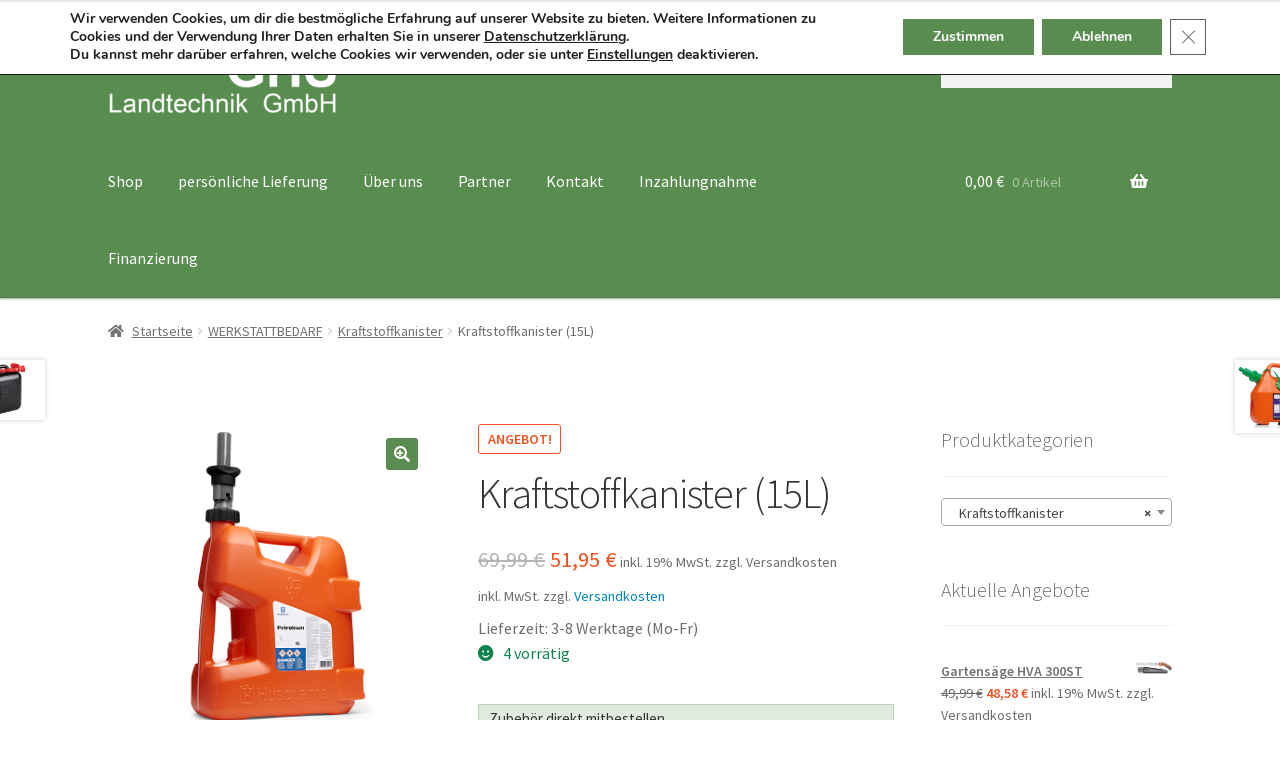

--- FILE ---
content_type: text/html; charset=UTF-8
request_url: https://www.ghs-shop.com/produkt/husqvarna-kraftstoffkanister-15l/
body_size: 26865
content:
<!doctype html>
<html lang="de">
<head>
<meta charset="UTF-8">
<meta name="viewport" content="width=device-width, initial-scale=1">
<link rel="profile" href="http://gmpg.org/xfn/11">
<link rel="pingback" href="https://www.ghs-shop.com/xmlrpc.php">

<title>Kraftstoffkanister (15L) &#8211; GHS Landtechnik &#8211; Onlineshop</title>
<meta name='robots' content='max-image-preview:large' />
	<style>img:is([sizes="auto" i], [sizes^="auto," i]) { contain-intrinsic-size: 3000px 1500px }</style>
	<link rel='dns-prefetch' href='//widget.trustpilot.com' />
<link rel='dns-prefetch' href='//fonts.googleapis.com' />
<link rel="alternate" type="application/rss+xml" title="GHS Landtechnik - Onlineshop &raquo; Feed" href="https://www.ghs-shop.com/feed/" />
<link rel="alternate" type="application/rss+xml" title="GHS Landtechnik - Onlineshop &raquo; Kommentar-Feed" href="https://www.ghs-shop.com/comments/feed/" />
<script>
window._wpemojiSettings = {"baseUrl":"https:\/\/s.w.org\/images\/core\/emoji\/16.0.1\/72x72\/","ext":".png","svgUrl":"https:\/\/s.w.org\/images\/core\/emoji\/16.0.1\/svg\/","svgExt":".svg","source":{"concatemoji":"https:\/\/www.ghs-shop.com\/wp-includes\/js\/wp-emoji-release.min.js?ver=6.8.3"}};
/*! This file is auto-generated */
!function(s,n){var o,i,e;function c(e){try{var t={supportTests:e,timestamp:(new Date).valueOf()};sessionStorage.setItem(o,JSON.stringify(t))}catch(e){}}function p(e,t,n){e.clearRect(0,0,e.canvas.width,e.canvas.height),e.fillText(t,0,0);var t=new Uint32Array(e.getImageData(0,0,e.canvas.width,e.canvas.height).data),a=(e.clearRect(0,0,e.canvas.width,e.canvas.height),e.fillText(n,0,0),new Uint32Array(e.getImageData(0,0,e.canvas.width,e.canvas.height).data));return t.every(function(e,t){return e===a[t]})}function u(e,t){e.clearRect(0,0,e.canvas.width,e.canvas.height),e.fillText(t,0,0);for(var n=e.getImageData(16,16,1,1),a=0;a<n.data.length;a++)if(0!==n.data[a])return!1;return!0}function f(e,t,n,a){switch(t){case"flag":return n(e,"\ud83c\udff3\ufe0f\u200d\u26a7\ufe0f","\ud83c\udff3\ufe0f\u200b\u26a7\ufe0f")?!1:!n(e,"\ud83c\udde8\ud83c\uddf6","\ud83c\udde8\u200b\ud83c\uddf6")&&!n(e,"\ud83c\udff4\udb40\udc67\udb40\udc62\udb40\udc65\udb40\udc6e\udb40\udc67\udb40\udc7f","\ud83c\udff4\u200b\udb40\udc67\u200b\udb40\udc62\u200b\udb40\udc65\u200b\udb40\udc6e\u200b\udb40\udc67\u200b\udb40\udc7f");case"emoji":return!a(e,"\ud83e\udedf")}return!1}function g(e,t,n,a){var r="undefined"!=typeof WorkerGlobalScope&&self instanceof WorkerGlobalScope?new OffscreenCanvas(300,150):s.createElement("canvas"),o=r.getContext("2d",{willReadFrequently:!0}),i=(o.textBaseline="top",o.font="600 32px Arial",{});return e.forEach(function(e){i[e]=t(o,e,n,a)}),i}function t(e){var t=s.createElement("script");t.src=e,t.defer=!0,s.head.appendChild(t)}"undefined"!=typeof Promise&&(o="wpEmojiSettingsSupports",i=["flag","emoji"],n.supports={everything:!0,everythingExceptFlag:!0},e=new Promise(function(e){s.addEventListener("DOMContentLoaded",e,{once:!0})}),new Promise(function(t){var n=function(){try{var e=JSON.parse(sessionStorage.getItem(o));if("object"==typeof e&&"number"==typeof e.timestamp&&(new Date).valueOf()<e.timestamp+604800&&"object"==typeof e.supportTests)return e.supportTests}catch(e){}return null}();if(!n){if("undefined"!=typeof Worker&&"undefined"!=typeof OffscreenCanvas&&"undefined"!=typeof URL&&URL.createObjectURL&&"undefined"!=typeof Blob)try{var e="postMessage("+g.toString()+"("+[JSON.stringify(i),f.toString(),p.toString(),u.toString()].join(",")+"));",a=new Blob([e],{type:"text/javascript"}),r=new Worker(URL.createObjectURL(a),{name:"wpTestEmojiSupports"});return void(r.onmessage=function(e){c(n=e.data),r.terminate(),t(n)})}catch(e){}c(n=g(i,f,p,u))}t(n)}).then(function(e){for(var t in e)n.supports[t]=e[t],n.supports.everything=n.supports.everything&&n.supports[t],"flag"!==t&&(n.supports.everythingExceptFlag=n.supports.everythingExceptFlag&&n.supports[t]);n.supports.everythingExceptFlag=n.supports.everythingExceptFlag&&!n.supports.flag,n.DOMReady=!1,n.readyCallback=function(){n.DOMReady=!0}}).then(function(){return e}).then(function(){var e;n.supports.everything||(n.readyCallback(),(e=n.source||{}).concatemoji?t(e.concatemoji):e.wpemoji&&e.twemoji&&(t(e.twemoji),t(e.wpemoji)))}))}((window,document),window._wpemojiSettings);
</script>
<style id='wp-emoji-styles-inline-css'>

	img.wp-smiley, img.emoji {
		display: inline !important;
		border: none !important;
		box-shadow: none !important;
		height: 1em !important;
		width: 1em !important;
		margin: 0 0.07em !important;
		vertical-align: -0.1em !important;
		background: none !important;
		padding: 0 !important;
	}
</style>
<link rel='stylesheet' id='wp-block-library-css' href='https://www.ghs-shop.com/wp-includes/css/dist/block-library/style.min.css?ver=6.8.3' media='all' />
<style id='wp-block-library-theme-inline-css'>
.wp-block-audio :where(figcaption){color:#555;font-size:13px;text-align:center}.is-dark-theme .wp-block-audio :where(figcaption){color:#ffffffa6}.wp-block-audio{margin:0 0 1em}.wp-block-code{border:1px solid #ccc;border-radius:4px;font-family:Menlo,Consolas,monaco,monospace;padding:.8em 1em}.wp-block-embed :where(figcaption){color:#555;font-size:13px;text-align:center}.is-dark-theme .wp-block-embed :where(figcaption){color:#ffffffa6}.wp-block-embed{margin:0 0 1em}.blocks-gallery-caption{color:#555;font-size:13px;text-align:center}.is-dark-theme .blocks-gallery-caption{color:#ffffffa6}:root :where(.wp-block-image figcaption){color:#555;font-size:13px;text-align:center}.is-dark-theme :root :where(.wp-block-image figcaption){color:#ffffffa6}.wp-block-image{margin:0 0 1em}.wp-block-pullquote{border-bottom:4px solid;border-top:4px solid;color:currentColor;margin-bottom:1.75em}.wp-block-pullquote cite,.wp-block-pullquote footer,.wp-block-pullquote__citation{color:currentColor;font-size:.8125em;font-style:normal;text-transform:uppercase}.wp-block-quote{border-left:.25em solid;margin:0 0 1.75em;padding-left:1em}.wp-block-quote cite,.wp-block-quote footer{color:currentColor;font-size:.8125em;font-style:normal;position:relative}.wp-block-quote:where(.has-text-align-right){border-left:none;border-right:.25em solid;padding-left:0;padding-right:1em}.wp-block-quote:where(.has-text-align-center){border:none;padding-left:0}.wp-block-quote.is-large,.wp-block-quote.is-style-large,.wp-block-quote:where(.is-style-plain){border:none}.wp-block-search .wp-block-search__label{font-weight:700}.wp-block-search__button{border:1px solid #ccc;padding:.375em .625em}:where(.wp-block-group.has-background){padding:1.25em 2.375em}.wp-block-separator.has-css-opacity{opacity:.4}.wp-block-separator{border:none;border-bottom:2px solid;margin-left:auto;margin-right:auto}.wp-block-separator.has-alpha-channel-opacity{opacity:1}.wp-block-separator:not(.is-style-wide):not(.is-style-dots){width:100px}.wp-block-separator.has-background:not(.is-style-dots){border-bottom:none;height:1px}.wp-block-separator.has-background:not(.is-style-wide):not(.is-style-dots){height:2px}.wp-block-table{margin:0 0 1em}.wp-block-table td,.wp-block-table th{word-break:normal}.wp-block-table :where(figcaption){color:#555;font-size:13px;text-align:center}.is-dark-theme .wp-block-table :where(figcaption){color:#ffffffa6}.wp-block-video :where(figcaption){color:#555;font-size:13px;text-align:center}.is-dark-theme .wp-block-video :where(figcaption){color:#ffffffa6}.wp-block-video{margin:0 0 1em}:root :where(.wp-block-template-part.has-background){margin-bottom:0;margin-top:0;padding:1.25em 2.375em}
</style>
<style id='classic-theme-styles-inline-css'>
/*! This file is auto-generated */
.wp-block-button__link{color:#fff;background-color:#32373c;border-radius:9999px;box-shadow:none;text-decoration:none;padding:calc(.667em + 2px) calc(1.333em + 2px);font-size:1.125em}.wp-block-file__button{background:#32373c;color:#fff;text-decoration:none}
</style>
<link rel='stylesheet' id='storefront-gutenberg-blocks-css' href='https://www.ghs-shop.com/wp-content/themes/storefront/assets/css/base/gutenberg-blocks.css?ver=4.6.1' media='all' />
<style id='storefront-gutenberg-blocks-inline-css'>

				.wp-block-button__link:not(.has-text-color) {
					color: #ffffff;
				}

				.wp-block-button__link:not(.has-text-color):hover,
				.wp-block-button__link:not(.has-text-color):focus,
				.wp-block-button__link:not(.has-text-color):active {
					color: #ffffff;
				}

				.wp-block-button__link:not(.has-background) {
					background-color: #588d4f;
				}

				.wp-block-button__link:not(.has-background):hover,
				.wp-block-button__link:not(.has-background):focus,
				.wp-block-button__link:not(.has-background):active {
					border-color: #3f7436;
					background-color: #3f7436;
				}

				.wc-block-grid__products .wc-block-grid__product .wp-block-button__link {
					background-color: #588d4f;
					border-color: #588d4f;
					color: #ffffff;
				}

				.wp-block-quote footer,
				.wp-block-quote cite,
				.wp-block-quote__citation {
					color: #6d6d6d;
				}

				.wp-block-pullquote cite,
				.wp-block-pullquote footer,
				.wp-block-pullquote__citation {
					color: #6d6d6d;
				}

				.wp-block-image figcaption {
					color: #6d6d6d;
				}

				.wp-block-separator.is-style-dots::before {
					color: #333333;
				}

				.wp-block-file a.wp-block-file__button {
					color: #ffffff;
					background-color: #588d4f;
					border-color: #588d4f;
				}

				.wp-block-file a.wp-block-file__button:hover,
				.wp-block-file a.wp-block-file__button:focus,
				.wp-block-file a.wp-block-file__button:active {
					color: #ffffff;
					background-color: #3f7436;
				}

				.wp-block-code,
				.wp-block-preformatted pre {
					color: #6d6d6d;
				}

				.wp-block-table:not( .has-background ):not( .is-style-stripes ) tbody tr:nth-child(2n) td {
					background-color: #fdfdfd;
				}

				.wp-block-cover .wp-block-cover__inner-container h1:not(.has-text-color),
				.wp-block-cover .wp-block-cover__inner-container h2:not(.has-text-color),
				.wp-block-cover .wp-block-cover__inner-container h3:not(.has-text-color),
				.wp-block-cover .wp-block-cover__inner-container h4:not(.has-text-color),
				.wp-block-cover .wp-block-cover__inner-container h5:not(.has-text-color),
				.wp-block-cover .wp-block-cover__inner-container h6:not(.has-text-color) {
					color: #000000;
				}

				.wc-block-components-price-slider__range-input-progress,
				.rtl .wc-block-components-price-slider__range-input-progress {
					--range-color: #0085ba;
				}

				/* Target only IE11 */
				@media all and (-ms-high-contrast: none), (-ms-high-contrast: active) {
					.wc-block-components-price-slider__range-input-progress {
						background: #0085ba;
					}
				}

				.wc-block-components-button:not(.is-link) {
					background-color: #f35321;
					color: #ffffff;
				}

				.wc-block-components-button:not(.is-link):hover,
				.wc-block-components-button:not(.is-link):focus,
				.wc-block-components-button:not(.is-link):active {
					background-color: #da3a08;
					color: #ffffff;
				}

				.wc-block-components-button:not(.is-link):disabled {
					background-color: #f35321;
					color: #ffffff;
				}

				.wc-block-cart__submit-container {
					background-color: #ffffff;
				}

				.wc-block-cart__submit-container::before {
					color: rgba(220,220,220,0.5);
				}

				.wc-block-components-order-summary-item__quantity {
					background-color: #ffffff;
					border-color: #6d6d6d;
					box-shadow: 0 0 0 2px #ffffff;
					color: #6d6d6d;
				}
			
</style>
<style id='global-styles-inline-css'>
:root{--wp--preset--aspect-ratio--square: 1;--wp--preset--aspect-ratio--4-3: 4/3;--wp--preset--aspect-ratio--3-4: 3/4;--wp--preset--aspect-ratio--3-2: 3/2;--wp--preset--aspect-ratio--2-3: 2/3;--wp--preset--aspect-ratio--16-9: 16/9;--wp--preset--aspect-ratio--9-16: 9/16;--wp--preset--color--black: #000000;--wp--preset--color--cyan-bluish-gray: #abb8c3;--wp--preset--color--white: #ffffff;--wp--preset--color--pale-pink: #f78da7;--wp--preset--color--vivid-red: #cf2e2e;--wp--preset--color--luminous-vivid-orange: #ff6900;--wp--preset--color--luminous-vivid-amber: #fcb900;--wp--preset--color--light-green-cyan: #7bdcb5;--wp--preset--color--vivid-green-cyan: #00d084;--wp--preset--color--pale-cyan-blue: #8ed1fc;--wp--preset--color--vivid-cyan-blue: #0693e3;--wp--preset--color--vivid-purple: #9b51e0;--wp--preset--gradient--vivid-cyan-blue-to-vivid-purple: linear-gradient(135deg,rgba(6,147,227,1) 0%,rgb(155,81,224) 100%);--wp--preset--gradient--light-green-cyan-to-vivid-green-cyan: linear-gradient(135deg,rgb(122,220,180) 0%,rgb(0,208,130) 100%);--wp--preset--gradient--luminous-vivid-amber-to-luminous-vivid-orange: linear-gradient(135deg,rgba(252,185,0,1) 0%,rgba(255,105,0,1) 100%);--wp--preset--gradient--luminous-vivid-orange-to-vivid-red: linear-gradient(135deg,rgba(255,105,0,1) 0%,rgb(207,46,46) 100%);--wp--preset--gradient--very-light-gray-to-cyan-bluish-gray: linear-gradient(135deg,rgb(238,238,238) 0%,rgb(169,184,195) 100%);--wp--preset--gradient--cool-to-warm-spectrum: linear-gradient(135deg,rgb(74,234,220) 0%,rgb(151,120,209) 20%,rgb(207,42,186) 40%,rgb(238,44,130) 60%,rgb(251,105,98) 80%,rgb(254,248,76) 100%);--wp--preset--gradient--blush-light-purple: linear-gradient(135deg,rgb(255,206,236) 0%,rgb(152,150,240) 100%);--wp--preset--gradient--blush-bordeaux: linear-gradient(135deg,rgb(254,205,165) 0%,rgb(254,45,45) 50%,rgb(107,0,62) 100%);--wp--preset--gradient--luminous-dusk: linear-gradient(135deg,rgb(255,203,112) 0%,rgb(199,81,192) 50%,rgb(65,88,208) 100%);--wp--preset--gradient--pale-ocean: linear-gradient(135deg,rgb(255,245,203) 0%,rgb(182,227,212) 50%,rgb(51,167,181) 100%);--wp--preset--gradient--electric-grass: linear-gradient(135deg,rgb(202,248,128) 0%,rgb(113,206,126) 100%);--wp--preset--gradient--midnight: linear-gradient(135deg,rgb(2,3,129) 0%,rgb(40,116,252) 100%);--wp--preset--font-size--small: 14px;--wp--preset--font-size--medium: 23px;--wp--preset--font-size--large: 26px;--wp--preset--font-size--x-large: 42px;--wp--preset--font-size--normal: 16px;--wp--preset--font-size--huge: 37px;--wp--preset--spacing--20: 0.44rem;--wp--preset--spacing--30: 0.67rem;--wp--preset--spacing--40: 1rem;--wp--preset--spacing--50: 1.5rem;--wp--preset--spacing--60: 2.25rem;--wp--preset--spacing--70: 3.38rem;--wp--preset--spacing--80: 5.06rem;--wp--preset--shadow--natural: 6px 6px 9px rgba(0, 0, 0, 0.2);--wp--preset--shadow--deep: 12px 12px 50px rgba(0, 0, 0, 0.4);--wp--preset--shadow--sharp: 6px 6px 0px rgba(0, 0, 0, 0.2);--wp--preset--shadow--outlined: 6px 6px 0px -3px rgba(255, 255, 255, 1), 6px 6px rgba(0, 0, 0, 1);--wp--preset--shadow--crisp: 6px 6px 0px rgba(0, 0, 0, 1);}:root :where(.is-layout-flow) > :first-child{margin-block-start: 0;}:root :where(.is-layout-flow) > :last-child{margin-block-end: 0;}:root :where(.is-layout-flow) > *{margin-block-start: 24px;margin-block-end: 0;}:root :where(.is-layout-constrained) > :first-child{margin-block-start: 0;}:root :where(.is-layout-constrained) > :last-child{margin-block-end: 0;}:root :where(.is-layout-constrained) > *{margin-block-start: 24px;margin-block-end: 0;}:root :where(.is-layout-flex){gap: 24px;}:root :where(.is-layout-grid){gap: 24px;}body .is-layout-flex{display: flex;}.is-layout-flex{flex-wrap: wrap;align-items: center;}.is-layout-flex > :is(*, div){margin: 0;}body .is-layout-grid{display: grid;}.is-layout-grid > :is(*, div){margin: 0;}.has-black-color{color: var(--wp--preset--color--black) !important;}.has-cyan-bluish-gray-color{color: var(--wp--preset--color--cyan-bluish-gray) !important;}.has-white-color{color: var(--wp--preset--color--white) !important;}.has-pale-pink-color{color: var(--wp--preset--color--pale-pink) !important;}.has-vivid-red-color{color: var(--wp--preset--color--vivid-red) !important;}.has-luminous-vivid-orange-color{color: var(--wp--preset--color--luminous-vivid-orange) !important;}.has-luminous-vivid-amber-color{color: var(--wp--preset--color--luminous-vivid-amber) !important;}.has-light-green-cyan-color{color: var(--wp--preset--color--light-green-cyan) !important;}.has-vivid-green-cyan-color{color: var(--wp--preset--color--vivid-green-cyan) !important;}.has-pale-cyan-blue-color{color: var(--wp--preset--color--pale-cyan-blue) !important;}.has-vivid-cyan-blue-color{color: var(--wp--preset--color--vivid-cyan-blue) !important;}.has-vivid-purple-color{color: var(--wp--preset--color--vivid-purple) !important;}.has-black-background-color{background-color: var(--wp--preset--color--black) !important;}.has-cyan-bluish-gray-background-color{background-color: var(--wp--preset--color--cyan-bluish-gray) !important;}.has-white-background-color{background-color: var(--wp--preset--color--white) !important;}.has-pale-pink-background-color{background-color: var(--wp--preset--color--pale-pink) !important;}.has-vivid-red-background-color{background-color: var(--wp--preset--color--vivid-red) !important;}.has-luminous-vivid-orange-background-color{background-color: var(--wp--preset--color--luminous-vivid-orange) !important;}.has-luminous-vivid-amber-background-color{background-color: var(--wp--preset--color--luminous-vivid-amber) !important;}.has-light-green-cyan-background-color{background-color: var(--wp--preset--color--light-green-cyan) !important;}.has-vivid-green-cyan-background-color{background-color: var(--wp--preset--color--vivid-green-cyan) !important;}.has-pale-cyan-blue-background-color{background-color: var(--wp--preset--color--pale-cyan-blue) !important;}.has-vivid-cyan-blue-background-color{background-color: var(--wp--preset--color--vivid-cyan-blue) !important;}.has-vivid-purple-background-color{background-color: var(--wp--preset--color--vivid-purple) !important;}.has-black-border-color{border-color: var(--wp--preset--color--black) !important;}.has-cyan-bluish-gray-border-color{border-color: var(--wp--preset--color--cyan-bluish-gray) !important;}.has-white-border-color{border-color: var(--wp--preset--color--white) !important;}.has-pale-pink-border-color{border-color: var(--wp--preset--color--pale-pink) !important;}.has-vivid-red-border-color{border-color: var(--wp--preset--color--vivid-red) !important;}.has-luminous-vivid-orange-border-color{border-color: var(--wp--preset--color--luminous-vivid-orange) !important;}.has-luminous-vivid-amber-border-color{border-color: var(--wp--preset--color--luminous-vivid-amber) !important;}.has-light-green-cyan-border-color{border-color: var(--wp--preset--color--light-green-cyan) !important;}.has-vivid-green-cyan-border-color{border-color: var(--wp--preset--color--vivid-green-cyan) !important;}.has-pale-cyan-blue-border-color{border-color: var(--wp--preset--color--pale-cyan-blue) !important;}.has-vivid-cyan-blue-border-color{border-color: var(--wp--preset--color--vivid-cyan-blue) !important;}.has-vivid-purple-border-color{border-color: var(--wp--preset--color--vivid-purple) !important;}.has-vivid-cyan-blue-to-vivid-purple-gradient-background{background: var(--wp--preset--gradient--vivid-cyan-blue-to-vivid-purple) !important;}.has-light-green-cyan-to-vivid-green-cyan-gradient-background{background: var(--wp--preset--gradient--light-green-cyan-to-vivid-green-cyan) !important;}.has-luminous-vivid-amber-to-luminous-vivid-orange-gradient-background{background: var(--wp--preset--gradient--luminous-vivid-amber-to-luminous-vivid-orange) !important;}.has-luminous-vivid-orange-to-vivid-red-gradient-background{background: var(--wp--preset--gradient--luminous-vivid-orange-to-vivid-red) !important;}.has-very-light-gray-to-cyan-bluish-gray-gradient-background{background: var(--wp--preset--gradient--very-light-gray-to-cyan-bluish-gray) !important;}.has-cool-to-warm-spectrum-gradient-background{background: var(--wp--preset--gradient--cool-to-warm-spectrum) !important;}.has-blush-light-purple-gradient-background{background: var(--wp--preset--gradient--blush-light-purple) !important;}.has-blush-bordeaux-gradient-background{background: var(--wp--preset--gradient--blush-bordeaux) !important;}.has-luminous-dusk-gradient-background{background: var(--wp--preset--gradient--luminous-dusk) !important;}.has-pale-ocean-gradient-background{background: var(--wp--preset--gradient--pale-ocean) !important;}.has-electric-grass-gradient-background{background: var(--wp--preset--gradient--electric-grass) !important;}.has-midnight-gradient-background{background: var(--wp--preset--gradient--midnight) !important;}.has-small-font-size{font-size: var(--wp--preset--font-size--small) !important;}.has-medium-font-size{font-size: var(--wp--preset--font-size--medium) !important;}.has-large-font-size{font-size: var(--wp--preset--font-size--large) !important;}.has-x-large-font-size{font-size: var(--wp--preset--font-size--x-large) !important;}
:root :where(.wp-block-pullquote){font-size: 1.5em;line-height: 1.6;}
</style>
<link rel='stylesheet' id='at-wc-basis-css' href='https://www.ghs-shop.com/wp-content/plugins/at-wc-basis/public/css/public.css?ver=1.0.0' media='all' />
<link rel='stylesheet' id='photoswipe-css' href='https://www.ghs-shop.com/wp-content/plugins/woocommerce/assets/css/photoswipe/photoswipe.min.css?ver=10.2.3' media='all' />
<link rel='stylesheet' id='photoswipe-default-skin-css' href='https://www.ghs-shop.com/wp-content/plugins/woocommerce/assets/css/photoswipe/default-skin/default-skin.min.css?ver=10.2.3' media='all' />
<style id='woocommerce-inline-inline-css'>
.woocommerce form .form-row .required { visibility: visible; }
</style>
<link rel='stylesheet' id='paypalplus-woocommerce-front-css' href='https://www.ghs-shop.com/wp-content/plugins/woo-paypalplus/public/css/front.min.css?ver=1623998622' media='screen' />
<link rel='stylesheet' id='gateway-css' href='https://www.ghs-shop.com/wp-content/plugins/woocommerce-paypal-payments/modules/ppcp-button/assets/css/gateway.css?ver=3.1.2' media='all' />
<link rel='stylesheet' id='brands-styles-css' href='https://www.ghs-shop.com/wp-content/plugins/woocommerce/assets/css/brands.css?ver=10.2.3' media='all' />
<link rel='stylesheet' id='storefront-style-css' href='https://www.ghs-shop.com/wp-content/themes/storefront/style.css?ver=4.6.1' media='all' />
<style id='storefront-style-inline-css'>

			.main-navigation ul li a,
			.site-title a,
			ul.menu li a,
			.site-branding h1 a,
			button.menu-toggle,
			button.menu-toggle:hover,
			.handheld-navigation .dropdown-toggle {
				color: #ffffff;
			}

			button.menu-toggle,
			button.menu-toggle:hover {
				border-color: #ffffff;
			}

			.main-navigation ul li a:hover,
			.main-navigation ul li:hover > a,
			.site-title a:hover,
			.site-header ul.menu li.current-menu-item > a {
				color: #ffffff;
			}

			table:not( .has-background ) th {
				background-color: #f8f8f8;
			}

			table:not( .has-background ) tbody td {
				background-color: #fdfdfd;
			}

			table:not( .has-background ) tbody tr:nth-child(2n) td,
			fieldset,
			fieldset legend {
				background-color: #fbfbfb;
			}

			.site-header,
			.secondary-navigation ul ul,
			.main-navigation ul.menu > li.menu-item-has-children:after,
			.secondary-navigation ul.menu ul,
			.storefront-handheld-footer-bar,
			.storefront-handheld-footer-bar ul li > a,
			.storefront-handheld-footer-bar ul li.search .site-search,
			button.menu-toggle,
			button.menu-toggle:hover {
				background-color: #588d4f;
			}

			p.site-description,
			.site-header,
			.storefront-handheld-footer-bar {
				color: #ffffff;
			}

			button.menu-toggle:after,
			button.menu-toggle:before,
			button.menu-toggle span:before {
				background-color: #ffffff;
			}

			h1, h2, h3, h4, h5, h6, .wc-block-grid__product-title {
				color: #333333;
			}

			.widget h1 {
				border-bottom-color: #333333;
			}

			body,
			.secondary-navigation a {
				color: #6d6d6d;
			}

			.widget-area .widget a,
			.hentry .entry-header .posted-on a,
			.hentry .entry-header .post-author a,
			.hentry .entry-header .post-comments a,
			.hentry .entry-header .byline a {
				color: #727272;
			}

			a {
				color: #0085ba;
			}

			a:focus,
			button:focus,
			.button.alt:focus,
			input:focus,
			textarea:focus,
			input[type="button"]:focus,
			input[type="reset"]:focus,
			input[type="submit"]:focus,
			input[type="email"]:focus,
			input[type="tel"]:focus,
			input[type="url"]:focus,
			input[type="password"]:focus,
			input[type="search"]:focus {
				outline-color: #0085ba;
			}

			button, input[type="button"], input[type="reset"], input[type="submit"], .button, .widget a.button {
				background-color: #588d4f;
				border-color: #588d4f;
				color: #ffffff;
			}

			button:hover, input[type="button"]:hover, input[type="reset"]:hover, input[type="submit"]:hover, .button:hover, .widget a.button:hover {
				background-color: #3f7436;
				border-color: #3f7436;
				color: #ffffff;
			}

			button.alt, input[type="button"].alt, input[type="reset"].alt, input[type="submit"].alt, .button.alt, .widget-area .widget a.button.alt {
				background-color: #f35321;
				border-color: #f35321;
				color: #ffffff;
			}

			button.alt:hover, input[type="button"].alt:hover, input[type="reset"].alt:hover, input[type="submit"].alt:hover, .button.alt:hover, .widget-area .widget a.button.alt:hover {
				background-color: #da3a08;
				border-color: #da3a08;
				color: #ffffff;
			}

			.pagination .page-numbers li .page-numbers.current {
				background-color: #e6e6e6;
				color: #636363;
			}

			#comments .comment-list .comment-content .comment-text {
				background-color: #f8f8f8;
			}

			.site-footer {
				background-color: #fafafa;
				color: #6d6d6d;
			}

			.site-footer a:not(.button):not(.components-button) {
				color: #333333;
			}

			.site-footer .storefront-handheld-footer-bar a:not(.button):not(.components-button) {
				color: #ffffff;
			}

			.site-footer h1, .site-footer h2, .site-footer h3, .site-footer h4, .site-footer h5, .site-footer h6, .site-footer .widget .widget-title, .site-footer .widget .widgettitle {
				color: #333333;
			}

			.page-template-template-homepage.has-post-thumbnail .type-page.has-post-thumbnail .entry-title {
				color: #000000;
			}

			.page-template-template-homepage.has-post-thumbnail .type-page.has-post-thumbnail .entry-content {
				color: #000000;
			}

			@media screen and ( min-width: 768px ) {
				.secondary-navigation ul.menu a:hover {
					color: #ffffff;
				}

				.secondary-navigation ul.menu a {
					color: #ffffff;
				}

				.main-navigation ul.menu ul.sub-menu,
				.main-navigation ul.nav-menu ul.children {
					background-color: #497e40;
				}

				.site-header {
					border-bottom-color: #497e40;
				}
			}
</style>
<link rel='stylesheet' id='storefront-icons-css' href='https://www.ghs-shop.com/wp-content/themes/storefront/assets/css/base/icons.css?ver=4.6.1' media='all' />
<link rel='stylesheet' id='storefront-fonts-css' href='https://fonts.googleapis.com/css?family=Source+Sans+Pro%3A400%2C300%2C300italic%2C400italic%2C600%2C700%2C900&#038;subset=latin%2Clatin-ext&#038;ver=4.6.1' media='all' />
<link rel='stylesheet' id='woocommerce-gzd-layout-css' href='https://www.ghs-shop.com/wp-content/plugins/woocommerce-germanized/build/static/layout-styles.css?ver=3.20.2' media='all' />
<style id='woocommerce-gzd-layout-inline-css'>
.woocommerce-checkout .shop_table th { background-color: #d6d6d6; } .woocommerce-checkout .shop_table td { background-color: #f0f0f0; }
.woocommerce-checkout .shop_table { background-color: #eeeeee; } .product p.deposit-packaging-type { font-size: 1.25em !important; } p.woocommerce-shipping-destination { display: none; }
                .wc-gzd-nutri-score-value-a {
                    background: url(https://www.ghs-shop.com/wp-content/plugins/woocommerce-germanized/assets/images/nutri-score-a.svg) no-repeat;
                }
                .wc-gzd-nutri-score-value-b {
                    background: url(https://www.ghs-shop.com/wp-content/plugins/woocommerce-germanized/assets/images/nutri-score-b.svg) no-repeat;
                }
                .wc-gzd-nutri-score-value-c {
                    background: url(https://www.ghs-shop.com/wp-content/plugins/woocommerce-germanized/assets/images/nutri-score-c.svg) no-repeat;
                }
                .wc-gzd-nutri-score-value-d {
                    background: url(https://www.ghs-shop.com/wp-content/plugins/woocommerce-germanized/assets/images/nutri-score-d.svg) no-repeat;
                }
                .wc-gzd-nutri-score-value-e {
                    background: url(https://www.ghs-shop.com/wp-content/plugins/woocommerce-germanized/assets/images/nutri-score-e.svg) no-repeat;
                }
            
</style>
<link rel='stylesheet' id='storefront-woocommerce-style-css' href='https://www.ghs-shop.com/wp-content/themes/storefront/assets/css/woocommerce/woocommerce.css?ver=4.6.1' media='all' />
<style id='storefront-woocommerce-style-inline-css'>
@font-face {
				font-family: star;
				src: url(https://www.ghs-shop.com/wp-content/plugins/woocommerce/assets/fonts/star.eot);
				src:
					url(https://www.ghs-shop.com/wp-content/plugins/woocommerce/assets/fonts/star.eot?#iefix) format("embedded-opentype"),
					url(https://www.ghs-shop.com/wp-content/plugins/woocommerce/assets/fonts/star.woff) format("woff"),
					url(https://www.ghs-shop.com/wp-content/plugins/woocommerce/assets/fonts/star.ttf) format("truetype"),
					url(https://www.ghs-shop.com/wp-content/plugins/woocommerce/assets/fonts/star.svg#star) format("svg");
				font-weight: 400;
				font-style: normal;
			}
			@font-face {
				font-family: WooCommerce;
				src: url(https://www.ghs-shop.com/wp-content/plugins/woocommerce/assets/fonts/WooCommerce.eot);
				src:
					url(https://www.ghs-shop.com/wp-content/plugins/woocommerce/assets/fonts/WooCommerce.eot?#iefix) format("embedded-opentype"),
					url(https://www.ghs-shop.com/wp-content/plugins/woocommerce/assets/fonts/WooCommerce.woff) format("woff"),
					url(https://www.ghs-shop.com/wp-content/plugins/woocommerce/assets/fonts/WooCommerce.ttf) format("truetype"),
					url(https://www.ghs-shop.com/wp-content/plugins/woocommerce/assets/fonts/WooCommerce.svg#WooCommerce) format("svg");
				font-weight: 400;
				font-style: normal;
			}

			a.cart-contents,
			.site-header-cart .widget_shopping_cart a {
				color: #ffffff;
			}

			a.cart-contents:hover,
			.site-header-cart .widget_shopping_cart a:hover,
			.site-header-cart:hover > li > a {
				color: #ffffff;
			}

			table.cart td.product-remove,
			table.cart td.actions {
				border-top-color: #ffffff;
			}

			.storefront-handheld-footer-bar ul li.cart .count {
				background-color: #ffffff;
				color: #588d4f;
				border-color: #588d4f;
			}

			.woocommerce-tabs ul.tabs li.active a,
			ul.products li.product .price,
			.onsale,
			.wc-block-grid__product-onsale,
			.widget_search form:before,
			.widget_product_search form:before {
				color: #6d6d6d;
			}

			.woocommerce-breadcrumb a,
			a.woocommerce-review-link,
			.product_meta a {
				color: #727272;
			}

			.wc-block-grid__product-onsale,
			.onsale {
				border-color: #6d6d6d;
			}

			.star-rating span:before,
			.quantity .plus, .quantity .minus,
			p.stars a:hover:after,
			p.stars a:after,
			.star-rating span:before,
			#payment .payment_methods li input[type=radio]:first-child:checked+label:before {
				color: #0085ba;
			}

			.widget_price_filter .ui-slider .ui-slider-range,
			.widget_price_filter .ui-slider .ui-slider-handle {
				background-color: #0085ba;
			}

			.order_details {
				background-color: #f8f8f8;
			}

			.order_details > li {
				border-bottom: 1px dotted #e3e3e3;
			}

			.order_details:before,
			.order_details:after {
				background: -webkit-linear-gradient(transparent 0,transparent 0),-webkit-linear-gradient(135deg,#f8f8f8 33.33%,transparent 33.33%),-webkit-linear-gradient(45deg,#f8f8f8 33.33%,transparent 33.33%)
			}

			#order_review {
				background-color: #ffffff;
			}

			#payment .payment_methods > li .payment_box,
			#payment .place-order {
				background-color: #fafafa;
			}

			#payment .payment_methods > li:not(.woocommerce-notice) {
				background-color: #f5f5f5;
			}

			#payment .payment_methods > li:not(.woocommerce-notice):hover {
				background-color: #f0f0f0;
			}

			.woocommerce-pagination .page-numbers li .page-numbers.current {
				background-color: #e6e6e6;
				color: #636363;
			}

			.wc-block-grid__product-onsale,
			.onsale,
			.woocommerce-pagination .page-numbers li .page-numbers:not(.current) {
				color: #6d6d6d;
			}

			p.stars a:before,
			p.stars a:hover~a:before,
			p.stars.selected a.active~a:before {
				color: #6d6d6d;
			}

			p.stars.selected a.active:before,
			p.stars:hover a:before,
			p.stars.selected a:not(.active):before,
			p.stars.selected a.active:before {
				color: #0085ba;
			}

			.single-product div.product .woocommerce-product-gallery .woocommerce-product-gallery__trigger {
				background-color: #588d4f;
				color: #ffffff;
			}

			.single-product div.product .woocommerce-product-gallery .woocommerce-product-gallery__trigger:hover {
				background-color: #3f7436;
				border-color: #3f7436;
				color: #ffffff;
			}

			.button.added_to_cart:focus,
			.button.wc-forward:focus {
				outline-color: #0085ba;
			}

			.added_to_cart,
			.site-header-cart .widget_shopping_cart a.button,
			.wc-block-grid__products .wc-block-grid__product .wp-block-button__link {
				background-color: #588d4f;
				border-color: #588d4f;
				color: #ffffff;
			}

			.added_to_cart:hover,
			.site-header-cart .widget_shopping_cart a.button:hover,
			.wc-block-grid__products .wc-block-grid__product .wp-block-button__link:hover {
				background-color: #3f7436;
				border-color: #3f7436;
				color: #ffffff;
			}

			.added_to_cart.alt, .added_to_cart, .widget a.button.checkout {
				background-color: #f35321;
				border-color: #f35321;
				color: #ffffff;
			}

			.added_to_cart.alt:hover, .added_to_cart:hover, .widget a.button.checkout:hover {
				background-color: #da3a08;
				border-color: #da3a08;
				color: #ffffff;
			}

			.button.loading {
				color: #588d4f;
			}

			.button.loading:hover {
				background-color: #588d4f;
			}

			.button.loading:after {
				color: #ffffff;
			}

			@media screen and ( min-width: 768px ) {
				.site-header-cart .widget_shopping_cart,
				.site-header .product_list_widget li .quantity {
					color: #ffffff;
				}

				.site-header-cart .widget_shopping_cart .buttons,
				.site-header-cart .widget_shopping_cart .total {
					background-color: #4e8345;
				}

				.site-header-cart .widget_shopping_cart {
					background-color: #497e40;
				}
			}
				.storefront-product-pagination a {
					color: #6d6d6d;
					background-color: #ffffff;
				}
				.storefront-sticky-add-to-cart {
					color: #6d6d6d;
					background-color: #ffffff;
				}

				.storefront-sticky-add-to-cart a:not(.button) {
					color: #ffffff;
				}
</style>
<link rel='stylesheet' id='storefront-child-style-css' href='https://www.ghs-shop.com/wp-content/themes/ghs-shop/style.css?ver=1.0' media='all' />
<link rel='stylesheet' id='storefront-woocommerce-brands-style-css' href='https://www.ghs-shop.com/wp-content/themes/storefront/assets/css/woocommerce/extensions/brands.css?ver=4.6.1' media='all' />
<link rel='stylesheet' id='moove_gdpr_frontend-css' href='https://www.ghs-shop.com/wp-content/plugins/gdpr-cookie-compliance/dist/styles/gdpr-main.css?ver=5.0.9' media='all' />
<style id='moove_gdpr_frontend-inline-css'>
#moove_gdpr_cookie_modal,#moove_gdpr_cookie_info_bar,.gdpr_cookie_settings_shortcode_content{font-family:&#039;Nunito&#039;,sans-serif}#moove_gdpr_save_popup_settings_button{background-color:#373737;color:#fff}#moove_gdpr_save_popup_settings_button:hover{background-color:#000}#moove_gdpr_cookie_info_bar .moove-gdpr-info-bar-container .moove-gdpr-info-bar-content a.mgbutton,#moove_gdpr_cookie_info_bar .moove-gdpr-info-bar-container .moove-gdpr-info-bar-content button.mgbutton{background-color:#588d4f}#moove_gdpr_cookie_modal .moove-gdpr-modal-content .moove-gdpr-modal-footer-content .moove-gdpr-button-holder a.mgbutton,#moove_gdpr_cookie_modal .moove-gdpr-modal-content .moove-gdpr-modal-footer-content .moove-gdpr-button-holder button.mgbutton,.gdpr_cookie_settings_shortcode_content .gdpr-shr-button.button-green{background-color:#588d4f;border-color:#588d4f}#moove_gdpr_cookie_modal .moove-gdpr-modal-content .moove-gdpr-modal-footer-content .moove-gdpr-button-holder a.mgbutton:hover,#moove_gdpr_cookie_modal .moove-gdpr-modal-content .moove-gdpr-modal-footer-content .moove-gdpr-button-holder button.mgbutton:hover,.gdpr_cookie_settings_shortcode_content .gdpr-shr-button.button-green:hover{background-color:#fff;color:#588d4f}#moove_gdpr_cookie_modal .moove-gdpr-modal-content .moove-gdpr-modal-close i,#moove_gdpr_cookie_modal .moove-gdpr-modal-content .moove-gdpr-modal-close span.gdpr-icon{background-color:#588d4f;border:1px solid #588d4f}#moove_gdpr_cookie_info_bar span.moove-gdpr-infobar-allow-all.focus-g,#moove_gdpr_cookie_info_bar span.moove-gdpr-infobar-allow-all:focus,#moove_gdpr_cookie_info_bar button.moove-gdpr-infobar-allow-all.focus-g,#moove_gdpr_cookie_info_bar button.moove-gdpr-infobar-allow-all:focus,#moove_gdpr_cookie_info_bar span.moove-gdpr-infobar-reject-btn.focus-g,#moove_gdpr_cookie_info_bar span.moove-gdpr-infobar-reject-btn:focus,#moove_gdpr_cookie_info_bar button.moove-gdpr-infobar-reject-btn.focus-g,#moove_gdpr_cookie_info_bar button.moove-gdpr-infobar-reject-btn:focus,#moove_gdpr_cookie_info_bar span.change-settings-button.focus-g,#moove_gdpr_cookie_info_bar span.change-settings-button:focus,#moove_gdpr_cookie_info_bar button.change-settings-button.focus-g,#moove_gdpr_cookie_info_bar button.change-settings-button:focus{-webkit-box-shadow:0 0 1px 3px #588d4f;-moz-box-shadow:0 0 1px 3px #588d4f;box-shadow:0 0 1px 3px #588d4f}#moove_gdpr_cookie_modal .moove-gdpr-modal-content .moove-gdpr-modal-close i:hover,#moove_gdpr_cookie_modal .moove-gdpr-modal-content .moove-gdpr-modal-close span.gdpr-icon:hover,#moove_gdpr_cookie_info_bar span[data-href]>u.change-settings-button{color:#588d4f}#moove_gdpr_cookie_modal .moove-gdpr-modal-content .moove-gdpr-modal-left-content #moove-gdpr-menu li.menu-item-selected a span.gdpr-icon,#moove_gdpr_cookie_modal .moove-gdpr-modal-content .moove-gdpr-modal-left-content #moove-gdpr-menu li.menu-item-selected button span.gdpr-icon{color:inherit}#moove_gdpr_cookie_modal .moove-gdpr-modal-content .moove-gdpr-modal-left-content #moove-gdpr-menu li a span.gdpr-icon,#moove_gdpr_cookie_modal .moove-gdpr-modal-content .moove-gdpr-modal-left-content #moove-gdpr-menu li button span.gdpr-icon{color:inherit}#moove_gdpr_cookie_modal .gdpr-acc-link{line-height:0;font-size:0;color:transparent;position:absolute}#moove_gdpr_cookie_modal .moove-gdpr-modal-content .moove-gdpr-modal-close:hover i,#moove_gdpr_cookie_modal .moove-gdpr-modal-content .moove-gdpr-modal-left-content #moove-gdpr-menu li a,#moove_gdpr_cookie_modal .moove-gdpr-modal-content .moove-gdpr-modal-left-content #moove-gdpr-menu li button,#moove_gdpr_cookie_modal .moove-gdpr-modal-content .moove-gdpr-modal-left-content #moove-gdpr-menu li button i,#moove_gdpr_cookie_modal .moove-gdpr-modal-content .moove-gdpr-modal-left-content #moove-gdpr-menu li a i,#moove_gdpr_cookie_modal .moove-gdpr-modal-content .moove-gdpr-tab-main .moove-gdpr-tab-main-content a:hover,#moove_gdpr_cookie_info_bar.moove-gdpr-dark-scheme .moove-gdpr-info-bar-container .moove-gdpr-info-bar-content a.mgbutton:hover,#moove_gdpr_cookie_info_bar.moove-gdpr-dark-scheme .moove-gdpr-info-bar-container .moove-gdpr-info-bar-content button.mgbutton:hover,#moove_gdpr_cookie_info_bar.moove-gdpr-dark-scheme .moove-gdpr-info-bar-container .moove-gdpr-info-bar-content a:hover,#moove_gdpr_cookie_info_bar.moove-gdpr-dark-scheme .moove-gdpr-info-bar-container .moove-gdpr-info-bar-content button:hover,#moove_gdpr_cookie_info_bar.moove-gdpr-dark-scheme .moove-gdpr-info-bar-container .moove-gdpr-info-bar-content span.change-settings-button:hover,#moove_gdpr_cookie_info_bar.moove-gdpr-dark-scheme .moove-gdpr-info-bar-container .moove-gdpr-info-bar-content button.change-settings-button:hover,#moove_gdpr_cookie_info_bar.moove-gdpr-dark-scheme .moove-gdpr-info-bar-container .moove-gdpr-info-bar-content u.change-settings-button:hover,#moove_gdpr_cookie_info_bar span[data-href]>u.change-settings-button,#moove_gdpr_cookie_info_bar.moove-gdpr-dark-scheme .moove-gdpr-info-bar-container .moove-gdpr-info-bar-content a.mgbutton.focus-g,#moove_gdpr_cookie_info_bar.moove-gdpr-dark-scheme .moove-gdpr-info-bar-container .moove-gdpr-info-bar-content button.mgbutton.focus-g,#moove_gdpr_cookie_info_bar.moove-gdpr-dark-scheme .moove-gdpr-info-bar-container .moove-gdpr-info-bar-content a.focus-g,#moove_gdpr_cookie_info_bar.moove-gdpr-dark-scheme .moove-gdpr-info-bar-container .moove-gdpr-info-bar-content button.focus-g,#moove_gdpr_cookie_info_bar.moove-gdpr-dark-scheme .moove-gdpr-info-bar-container .moove-gdpr-info-bar-content a.mgbutton:focus,#moove_gdpr_cookie_info_bar.moove-gdpr-dark-scheme .moove-gdpr-info-bar-container .moove-gdpr-info-bar-content button.mgbutton:focus,#moove_gdpr_cookie_info_bar.moove-gdpr-dark-scheme .moove-gdpr-info-bar-container .moove-gdpr-info-bar-content a:focus,#moove_gdpr_cookie_info_bar.moove-gdpr-dark-scheme .moove-gdpr-info-bar-container .moove-gdpr-info-bar-content button:focus,#moove_gdpr_cookie_info_bar.moove-gdpr-dark-scheme .moove-gdpr-info-bar-container .moove-gdpr-info-bar-content span.change-settings-button.focus-g,span.change-settings-button:focus,button.change-settings-button.focus-g,button.change-settings-button:focus,#moove_gdpr_cookie_info_bar.moove-gdpr-dark-scheme .moove-gdpr-info-bar-container .moove-gdpr-info-bar-content u.change-settings-button.focus-g,#moove_gdpr_cookie_info_bar.moove-gdpr-dark-scheme .moove-gdpr-info-bar-container .moove-gdpr-info-bar-content u.change-settings-button:focus{color:#588d4f}#moove_gdpr_cookie_modal .moove-gdpr-branding.focus-g span,#moove_gdpr_cookie_modal .moove-gdpr-modal-content .moove-gdpr-tab-main a.focus-g,#moove_gdpr_cookie_modal .moove-gdpr-modal-content .moove-gdpr-tab-main .gdpr-cd-details-toggle.focus-g{color:#588d4f}#moove_gdpr_cookie_modal.gdpr_lightbox-hide{display:none}#moove_gdpr_cookie_info_bar .moove-gdpr-info-bar-container .moove-gdpr-info-bar-content a.mgbutton,#moove_gdpr_cookie_info_bar .moove-gdpr-info-bar-container .moove-gdpr-info-bar-content button.mgbutton,#moove_gdpr_cookie_modal .moove-gdpr-modal-content .moove-gdpr-modal-footer-content .moove-gdpr-button-holder a.mgbutton,#moove_gdpr_cookie_modal .moove-gdpr-modal-content .moove-gdpr-modal-footer-content .moove-gdpr-button-holder button.mgbutton,.gdpr-shr-button,#moove_gdpr_cookie_info_bar .moove-gdpr-infobar-close-btn{border-radius:0}
</style>
<link rel='stylesheet' id='wc-gzdp-theme-storefront-css' href='https://www.ghs-shop.com/wp-content/plugins/woocommerce-germanized-pro/build/static/wc-gzdp-theme-storefront-styles.css?ver=4.2.12' media='all' />
<script src="https://www.ghs-shop.com/wp-includes/js/jquery/jquery.min.js?ver=3.7.1" id="jquery-core-js"></script>
<script src="https://www.ghs-shop.com/wp-includes/js/jquery/jquery-migrate.min.js?ver=3.4.1" id="jquery-migrate-js"></script>
<script src="https://www.ghs-shop.com/wp-content/plugins/at-wc-basis/public/js/public.js?ver=1.0.0" id="at-wc-basis-js"></script>
<script id="tp-js-js-extra">
var trustpilot_settings = {"key":"sVXvx29eogmNPHJl","TrustpilotScriptUrl":"https:\/\/invitejs.trustpilot.com\/tp.min.js","IntegrationAppUrl":"\/\/ecommscript-integrationapp.trustpilot.com","PreviewScriptUrl":"\/\/ecommplugins-scripts.trustpilot.com\/v2.1\/js\/preview.min.js","PreviewCssUrl":"\/\/ecommplugins-scripts.trustpilot.com\/v2.1\/css\/preview.min.css","PreviewWPCssUrl":"\/\/ecommplugins-scripts.trustpilot.com\/v2.1\/css\/preview_wp.css","WidgetScriptUrl":"\/\/widget.trustpilot.com\/bootstrap\/v5\/tp.widget.bootstrap.min.js"};
</script>
<script src="https://www.ghs-shop.com/wp-content/plugins/trustpilot-reviews/review/assets/js/headerScript.min.js?ver=1.0&#039; async=&#039;async" id="tp-js-js"></script>
<script src="//widget.trustpilot.com/bootstrap/v5/tp.widget.bootstrap.min.js?ver=1.0&#039; async=&#039;async" id="widget-bootstrap-js"></script>
<script id="trustbox-js-extra">
var trustbox_settings = {"page":"product","sku":["HU580754501","TRUSTPILOT_SKU_VALUE_4788"],"name":"Kraftstoffkanister (15L)"};
var trustpilot_trustbox_settings = {"trustboxes":[{"enabled":"enabled","snippet":"[base64]","customizations":"[base64]","defaults":"[base64]","page":"landing","position":"before","corner":"top: #{Y}px; left: #{X}px;","paddingx":"0","paddingy":"0","zindex":"1000","clear":"both","xpaths":"WyJpZChcImNvbG9waG9uXCIpL0RJVlsxXS9ESVZbMV0iLCIvL0RJVltAY2xhc3M9XCJmb290ZXItd2lkZ2V0cyByb3ctMSBjb2wtNCBmaXhcIl0iLCIvSFRNTFsxXS9CT0RZWzFdL0RJVlsyXS9GT09URVJbMV0vRElWWzFdL0RJVlsxXSJd","sku":"TRUSTPILOT_SKU_VALUE_21824,HU501330401","name":"Seildurchf\u00fchrung","widgetName":"Micro Review Count","repeatable":false,"uuid":"c6367400-599d-7d6d-aa03-a232744da232","error":null,"repeatXpath":{"xpathById":{"prefix":"","suffix":""},"xpathFromRoot":{"prefix":"","suffix":""}},"width":"100%","height":"24px","locale":"de-DE"}]};
</script>
<script src="https://www.ghs-shop.com/wp-content/plugins/trustpilot-reviews/review/assets/js/trustBoxScript.min.js?ver=1.0&#039; async=&#039;async" id="trustbox-js"></script>
<script src="https://www.ghs-shop.com/wp-content/plugins/woocommerce/assets/js/jquery-blockui/jquery.blockUI.min.js?ver=2.7.0-wc.10.2.3" id="jquery-blockui-js" defer data-wp-strategy="defer"></script>
<script id="wc-add-to-cart-js-extra">
var wc_add_to_cart_params = {"ajax_url":"\/wp-admin\/admin-ajax.php","wc_ajax_url":"\/?wc-ajax=%%endpoint%%","i18n_view_cart":"Warenkorb anzeigen","cart_url":"https:\/\/www.ghs-shop.com\/warenkorb\/","is_cart":"","cart_redirect_after_add":"no"};
</script>
<script src="https://www.ghs-shop.com/wp-content/plugins/woocommerce/assets/js/frontend/add-to-cart.min.js?ver=10.2.3" id="wc-add-to-cart-js" defer data-wp-strategy="defer"></script>
<script src="https://www.ghs-shop.com/wp-content/plugins/woocommerce/assets/js/zoom/jquery.zoom.min.js?ver=1.7.21-wc.10.2.3" id="zoom-js" defer data-wp-strategy="defer"></script>
<script src="https://www.ghs-shop.com/wp-content/plugins/woocommerce/assets/js/flexslider/jquery.flexslider.min.js?ver=2.7.2-wc.10.2.3" id="flexslider-js" defer data-wp-strategy="defer"></script>
<script src="https://www.ghs-shop.com/wp-content/plugins/woocommerce/assets/js/photoswipe/photoswipe.min.js?ver=4.1.1-wc.10.2.3" id="photoswipe-js" defer data-wp-strategy="defer"></script>
<script src="https://www.ghs-shop.com/wp-content/plugins/woocommerce/assets/js/photoswipe/photoswipe-ui-default.min.js?ver=4.1.1-wc.10.2.3" id="photoswipe-ui-default-js" defer data-wp-strategy="defer"></script>
<script id="wc-single-product-js-extra">
var wc_single_product_params = {"i18n_required_rating_text":"Bitte w\u00e4hle eine Bewertung","i18n_rating_options":["1 von 5\u00a0Sternen","2 von 5\u00a0Sternen","3 von 5\u00a0Sternen","4 von 5\u00a0Sternen","5 von 5\u00a0Sternen"],"i18n_product_gallery_trigger_text":"Bildergalerie im Vollbildmodus anzeigen","review_rating_required":"yes","flexslider":{"rtl":false,"animation":"slide","smoothHeight":true,"directionNav":false,"controlNav":"thumbnails","slideshow":false,"animationSpeed":500,"animationLoop":false,"allowOneSlide":false},"zoom_enabled":"1","zoom_options":[],"photoswipe_enabled":"1","photoswipe_options":{"shareEl":false,"closeOnScroll":false,"history":false,"hideAnimationDuration":0,"showAnimationDuration":0},"flexslider_enabled":"1"};
</script>
<script src="https://www.ghs-shop.com/wp-content/plugins/woocommerce/assets/js/frontend/single-product.min.js?ver=10.2.3" id="wc-single-product-js" defer data-wp-strategy="defer"></script>
<script src="https://www.ghs-shop.com/wp-content/plugins/woocommerce/assets/js/js-cookie/js.cookie.min.js?ver=2.1.4-wc.10.2.3" id="js-cookie-js" defer data-wp-strategy="defer"></script>
<script id="woocommerce-js-extra">
var woocommerce_params = {"ajax_url":"\/wp-admin\/admin-ajax.php","wc_ajax_url":"\/?wc-ajax=%%endpoint%%","i18n_password_show":"Passwort anzeigen","i18n_password_hide":"Passwort ausblenden"};
</script>
<script src="https://www.ghs-shop.com/wp-content/plugins/woocommerce/assets/js/frontend/woocommerce.min.js?ver=10.2.3" id="woocommerce-js" defer data-wp-strategy="defer"></script>
<script id="wc-cart-fragments-js-extra">
var wc_cart_fragments_params = {"ajax_url":"\/wp-admin\/admin-ajax.php","wc_ajax_url":"\/?wc-ajax=%%endpoint%%","cart_hash_key":"wc_cart_hash_ed5d47eddf6be9224d10745267ddb8ca","fragment_name":"wc_fragments_ed5d47eddf6be9224d10745267ddb8ca","request_timeout":"5000"};
</script>
<script src="https://www.ghs-shop.com/wp-content/plugins/woocommerce/assets/js/frontend/cart-fragments.min.js?ver=10.2.3" id="wc-cart-fragments-js" defer data-wp-strategy="defer"></script>
<script src="https://www.ghs-shop.com/wp-content/plugins/lcn-product-options/public/js/main.js?ver=6.8.3" id="lcn_product_options-js"></script>
<script id="wc-gzd-unit-price-observer-queue-js-extra">
var wc_gzd_unit_price_observer_queue_params = {"ajax_url":"\/wp-admin\/admin-ajax.php","wc_ajax_url":"\/?wc-ajax=%%endpoint%%","refresh_unit_price_nonce":"4501686370"};
</script>
<script src="https://www.ghs-shop.com/wp-content/plugins/woocommerce-germanized/build/static/unit-price-observer-queue.js?ver=3.20.2" id="wc-gzd-unit-price-observer-queue-js" defer data-wp-strategy="defer"></script>
<script src="https://www.ghs-shop.com/wp-content/plugins/woocommerce/assets/js/accounting/accounting.min.js?ver=0.4.2" id="accounting-js"></script>
<script id="wc-gzd-unit-price-observer-js-extra">
var wc_gzd_unit_price_observer_params = {"wrapper":".product","price_selector":{"p.price":{"is_total_price":false,"is_primary_selector":true,"quantity_selector":""}},"replace_price":"1","product_id":"4788","price_decimal_sep":",","price_thousand_sep":".","qty_selector":"input.quantity, input.qty","refresh_on_load":""};
</script>
<script src="https://www.ghs-shop.com/wp-content/plugins/woocommerce-germanized/build/static/unit-price-observer.js?ver=3.20.2" id="wc-gzd-unit-price-observer-js" defer data-wp-strategy="defer"></script>
<link rel="https://api.w.org/" href="https://www.ghs-shop.com/wp-json/" /><link rel="alternate" title="JSON" type="application/json" href="https://www.ghs-shop.com/wp-json/wp/v2/product/4788" /><link rel="EditURI" type="application/rsd+xml" title="RSD" href="https://www.ghs-shop.com/xmlrpc.php?rsd" />
<meta name="generator" content="WordPress 6.8.3" />
<meta name="generator" content="WooCommerce 10.2.3" />
<link rel="canonical" href="https://www.ghs-shop.com/produkt/husqvarna-kraftstoffkanister-15l/" />
<link rel='shortlink' href='https://www.ghs-shop.com/?p=4788' />
<link rel="alternate" title="oEmbed (JSON)" type="application/json+oembed" href="https://www.ghs-shop.com/wp-json/oembed/1.0/embed?url=https%3A%2F%2Fwww.ghs-shop.com%2Fprodukt%2Fhusqvarna-kraftstoffkanister-15l%2F" />
<link rel="alternate" title="oEmbed (XML)" type="text/xml+oembed" href="https://www.ghs-shop.com/wp-json/oembed/1.0/embed?url=https%3A%2F%2Fwww.ghs-shop.com%2Fprodukt%2Fhusqvarna-kraftstoffkanister-15l%2F&#038;format=xml" />
	<noscript><style>.woocommerce-product-gallery{ opacity: 1 !important; }</style></noscript>
	<link rel="icon" href="https://www.ghs-shop.com/wp-content/uploads/2018/02/cropped-Webseite-Icon-32x32.jpg" sizes="32x32" />
<link rel="icon" href="https://www.ghs-shop.com/wp-content/uploads/2018/02/cropped-Webseite-Icon-192x192.jpg" sizes="192x192" />
<link rel="apple-touch-icon" href="https://www.ghs-shop.com/wp-content/uploads/2018/02/cropped-Webseite-Icon-180x180.jpg" />
<meta name="msapplication-TileImage" content="https://www.ghs-shop.com/wp-content/uploads/2018/02/cropped-Webseite-Icon-270x270.jpg" />
		<style id="wp-custom-css">
			.woocommerce-product-details__short-description {
    color: #DA3A08;
}
.woocommerce-store-notice {
background: #cc3030;
}		</style>
		</head>

<body class="wp-singular product-template-default single single-product postid-4788 wp-custom-logo wp-embed-responsive wp-theme-storefront wp-child-theme-ghs-shop theme-storefront woocommerce woocommerce-page woocommerce-no-js storefront-secondary-navigation storefront-align-wide right-sidebar woocommerce-active">



<div id="page" class="hfeed site">
	
	<header id="masthead" class="site-header" role="banner" style="">

		<div class="col-full">		<a class="skip-link screen-reader-text" href="#site-navigation">Zur Navigation springen</a>
		<a class="skip-link screen-reader-text" href="#content">Zum Inhalt springen</a>
				<div class="site-branding">
			<a href="https://www.ghs-shop.com/" class="custom-logo-link" rel="home"><img width="321" height="110" src="https://www.ghs-shop.com/wp-content/uploads/2018/02/cropped-GHS-Logo-kompakt-1.png" class="custom-logo" alt="GHS Landtechnik &#8211; Onlineshop" decoding="async" srcset="https://www.ghs-shop.com/wp-content/uploads/2018/02/cropped-GHS-Logo-kompakt-1.png 321w, https://www.ghs-shop.com/wp-content/uploads/2018/02/cropped-GHS-Logo-kompakt-1-300x103.png 300w" sizes="(max-width: 321px) 100vw, 321px" /></a>		</div>
					<nav class="secondary-navigation" role="navigation" aria-label="Sekundäre Navigation">
				<div class="menu-header-menue-container"><ul id="menu-header-menue" class="menu"><li id="menu-item-938" class="menu-item menu-item-type-post_type menu-item-object-page menu-item-938"><a href="https://www.ghs-shop.com/mein-konto/">Mein Konto</a></li>
<li id="menu-item-939" class="menu-item menu-item-type-post_type menu-item-object-page menu-item-939"><a href="https://www.ghs-shop.com/kasse/">Kasse</a></li>
<li id="menu-item-940" class="menu-item menu-item-type-post_type menu-item-object-page menu-item-940"><a href="https://www.ghs-shop.com/warenkorb/">Warenkorb</a></li>
</ul></div>			</nav><!-- #site-navigation -->
						<div class="site-search">
				<div class="widget woocommerce widget_product_search"><form role="search" method="get" class="woocommerce-product-search" action="https://www.ghs-shop.com/">
	<label class="screen-reader-text" for="woocommerce-product-search-field-0">Suche nach:</label>
	<input type="search" id="woocommerce-product-search-field-0" class="search-field" placeholder="Produkte suchen …" value="" name="s" />
	<button type="submit" value="Suchen" class="">Suchen</button>
	<input type="hidden" name="post_type" value="product" />
</form>
</div>			</div>
			</div><div class="storefront-primary-navigation"><div class="col-full">		<nav id="site-navigation" class="main-navigation" role="navigation" aria-label="Primäre Navigation">
		<button id="site-navigation-menu-toggle" class="menu-toggle" aria-controls="site-navigation" aria-expanded="false"><span>Menü</span></button>
			<div class="primary-navigation"><ul id="menu-hauptmenue" class="menu"><li id="menu-item-9" class="menu-item menu-item-type-custom menu-item-object-custom menu-item-home menu-item-9"><a href="https://www.ghs-shop.com/">Shop</a></li>
<li id="menu-item-194" class="menu-item menu-item-type-post_type menu-item-object-page menu-item-194"><a href="https://www.ghs-shop.com/deutschlandweiter-versand-und-persoenliche-lieferung-in-unserer-region/">persönliche Lieferung</a></li>
<li id="menu-item-22620" class="menu-item menu-item-type-post_type menu-item-object-page menu-item-22620"><a href="https://www.ghs-shop.com/ueber-uns/">Über uns</a></li>
<li id="menu-item-196" class="menu-item menu-item-type-post_type menu-item-object-page menu-item-196"><a href="https://www.ghs-shop.com/partner/">Partner</a></li>
<li id="menu-item-195" class="menu-item menu-item-type-post_type menu-item-object-page menu-item-195"><a href="https://www.ghs-shop.com/kontakt/">Kontakt</a></li>
<li id="menu-item-192" class="menu-item menu-item-type-post_type menu-item-object-page menu-item-192"><a href="https://www.ghs-shop.com/inzahlungnahme/">Inzahlungnahme</a></li>
<li id="menu-item-193" class="menu-item menu-item-type-post_type menu-item-object-page menu-item-193"><a href="https://www.ghs-shop.com/finanzierung/">Finanzierung</a></li>
</ul></div><div class="handheld-navigation"><ul id="menu-hauptmenue-1" class="menu"><li class="menu-item menu-item-type-custom menu-item-object-custom menu-item-home menu-item-9"><a href="https://www.ghs-shop.com/">Shop</a></li>
<li class="menu-item menu-item-type-post_type menu-item-object-page menu-item-194"><a href="https://www.ghs-shop.com/deutschlandweiter-versand-und-persoenliche-lieferung-in-unserer-region/">persönliche Lieferung</a></li>
<li class="menu-item menu-item-type-post_type menu-item-object-page menu-item-22620"><a href="https://www.ghs-shop.com/ueber-uns/">Über uns</a></li>
<li class="menu-item menu-item-type-post_type menu-item-object-page menu-item-196"><a href="https://www.ghs-shop.com/partner/">Partner</a></li>
<li class="menu-item menu-item-type-post_type menu-item-object-page menu-item-195"><a href="https://www.ghs-shop.com/kontakt/">Kontakt</a></li>
<li class="menu-item menu-item-type-post_type menu-item-object-page menu-item-192"><a href="https://www.ghs-shop.com/inzahlungnahme/">Inzahlungnahme</a></li>
<li class="menu-item menu-item-type-post_type menu-item-object-page menu-item-193"><a href="https://www.ghs-shop.com/finanzierung/">Finanzierung</a></li>
</ul></div>		</nav><!-- #site-navigation -->
				<ul id="site-header-cart" class="site-header-cart menu">
			<li class="">
							<a class="cart-contents" href="https://www.ghs-shop.com/warenkorb/" title="Deinen Warenkorb anzeigen">
								<span class="woocommerce-Price-amount amount">0,00&nbsp;<span class="woocommerce-Price-currencySymbol">&euro;</span></span> <span class="count">0 Artikel</span>
			</a>
					</li>
			<li>
				<div class="widget woocommerce widget_shopping_cart"><div class="widget_shopping_cart_content"></div></div>			</li>
		</ul>
			</div></div>
	</header><!-- #masthead -->

	<div class="storefront-breadcrumb"><div class="col-full"><nav class="woocommerce-breadcrumb" aria-label="Brotkrümelnavigation"><a href="https://www.ghs-shop.com">Startseite</a><span class="breadcrumb-separator"> / </span><a href="https://www.ghs-shop.com/produkt-kategorie/werkzeug-2/">WERKSTATTBEDARF</a><span class="breadcrumb-separator"> / </span><a href="https://www.ghs-shop.com/produkt-kategorie/werkzeug-2/kraftstoffkanister-werkzeug-2/">Kraftstoffkanister</a><span class="breadcrumb-separator"> / </span>Kraftstoffkanister (15L)</nav></div></div>
	<div id="content" class="site-content" tabindex="-1">
		<div class="col-full">

		<div class="woocommerce"></div>
			<div id="primary" class="content-area">
			<main id="main" class="site-main" role="main">
		
					
			<div class="woocommerce-notices-wrapper"></div><div id="product-4788" class="product type-product post-4788 status-publish first instock product_cat-kraftstoffkanister product_cat-kraftstoffkanister-werkzeug-2 has-post-thumbnail sale featured taxable shipping-taxable purchasable product-type-simple">

	
	<span class="onsale">Angebot!</span>
	<div class="woocommerce-product-gallery woocommerce-product-gallery--with-images woocommerce-product-gallery--columns-4 images" data-columns="4" style="opacity: 0; transition: opacity .25s ease-in-out;">
	<div class="woocommerce-product-gallery__wrapper">
		<div data-thumb="https://www.ghs-shop.com/wp-content/uploads/2019/09/H410-0956-100x100.png" data-thumb-alt="Kraftstoffkanister (15L)" data-thumb-srcset="https://www.ghs-shop.com/wp-content/uploads/2019/09/H410-0956-100x100.png 100w, https://www.ghs-shop.com/wp-content/uploads/2019/09/H410-0956-150x150.png 150w, https://www.ghs-shop.com/wp-content/uploads/2019/09/H410-0956-324x324.png 324w"  data-thumb-sizes="(max-width: 100px) 100vw, 100px" class="woocommerce-product-gallery__image"><a href="https://www.ghs-shop.com/wp-content/uploads/2019/09/H410-0956.png"><img width="349" height="325" src="https://www.ghs-shop.com/wp-content/uploads/2019/09/H410-0956.png" class="wp-post-image" alt="Kraftstoffkanister (15L)" data-caption="" data-src="https://www.ghs-shop.com/wp-content/uploads/2019/09/H410-0956.png" data-large_image="https://www.ghs-shop.com/wp-content/uploads/2019/09/H410-0956.png" data-large_image_width="349" data-large_image_height="325" decoding="async" fetchpriority="high" srcset="https://www.ghs-shop.com/wp-content/uploads/2019/09/H410-0956.png 349w, https://www.ghs-shop.com/wp-content/uploads/2019/09/H410-0956-300x279.png 300w, https://www.ghs-shop.com/wp-content/uploads/2019/09/H410-0956-324x302.png 324w" sizes="(max-width: 349px) 100vw, 349px" /></a></div>
	</div>
</div>

	<div class="summary entry-summary">
		<h1 class="product_title entry-title">Kraftstoffkanister (15L)</h1><p class="price"><del aria-hidden="true"><span class="woocommerce-Price-amount amount"><bdi>69,99&nbsp;<span class="woocommerce-Price-currencySymbol">&euro;</span></bdi></span></del> <span class="screen-reader-text">Ursprünglicher Preis war: 69,99&nbsp;&euro;</span><ins aria-hidden="true"><span class="woocommerce-Price-amount amount"><bdi>51,95&nbsp;<span class="woocommerce-Price-currencySymbol">&euro;</span></bdi></span></ins><span class="screen-reader-text">Aktueller Preis ist: 51,95&nbsp;&euro;.</span><span class="rd-price-suffix">	<span class="tax">inkl. 19% MwSt.</span>	<span class="shipping">zzgl. Versandkosten</span></span></p>


<div class="legal-price-info">
	<p class="wc-gzd-additional-info">
					<span class="wc-gzd-additional-info tax-info">inkl. MwSt.</span>
							<span class="wc-gzd-additional-info shipping-costs-info">zzgl. <a href="https://www.ghs-shop.com/versandkosten/" target="_blank">Versandkosten</a></span>
			</p>
</div>

<div class="delivery-time"><span class="label">Lieferzeit:</span> 3-8 Werktage (Mo-Fr)</div>

<p class="stock in-stock">4 vorrätig</p>

	
	<form class="cart" action="https://www.ghs-shop.com/produkt/husqvarna-kraftstoffkanister-15l/" method="post" enctype='multipart/form-data'>
		<style>
	div#attachment-products {
		position: relative;
		border: 1px solid #bbd1b6;
		padding: 0;
		margin-bottom: 25px;
		text-align: left;
	}
	#attachment-products h2 {
		font-size: 15px;
		font-weight: 400;
		background: #e1eadf;
		padding: 5px 10px;
		margin: 0;
	}
	#attachment-products table {		
		margin-bottom: 0;
	}
	#attachment-products table td {
		padding: 4px 10px;
	}
	
	#attachment-products a {
		text-decoration: none;
	}
	#attachment-products table tr.outofstock a {
		opacity: 0.5;
	}
	#attachment-products .at-image {
		display: none;
		position: absolute;
		right: calc(100% + 10px);
		top: -1px;
		width: 200px;
		height: 200px;
		border: 1px solid #ccc;
		background-color: #fff;
	}
	#attachment-products tr:hover .at-image {
		display: block;
	}
	#attachment-products tr:hover .at-image img {
		max-width: 100%;
	}
	#attachment-products tr:nth-child(odd) {
		background-color: #f1f2f3;
	}
	#attachment-products .fuss-note {
		font-style: italic;
		font-size: 12px;
		float: right;
		margin-bottom: -20px;
		padding-top: 5px;
	}
	
	
	
	
	
	
</style>
<div id="attachment-products">
	<h2>Zubehör direkt mitbestellen</h2>
	<table>
					<tr class="instock">
			<td><a href="https://www.ghs-shop.com/produkt/kraftstofftuelle-fuer-benzinkanister-15-l/" target="_blank">Kraftstofftülle für Benzinkanister 15 L</a><div class="at-image"><img width="324" height="528" src="https://www.ghs-shop.com/wp-content/uploads/2023/07/H410-1012-324x528.png" class="attachment-woocommerce_thumbnail size-woocommerce_thumbnail" alt="Kraftstofftülle für Benzinkanister 15 L" decoding="async" srcset="https://www.ghs-shop.com/wp-content/uploads/2023/07/H410-1012-324x528.png 324w, https://www.ghs-shop.com/wp-content/uploads/2023/07/H410-1012-184x300.png 184w, https://www.ghs-shop.com/wp-content/uploads/2023/07/H410-1012.png 325w" sizes="(max-width: 324px) 100vw, 324px" /></div></td>
			<td><span class="woocommerce-Price-amount amount"><bdi>20,58&nbsp;<span class="woocommerce-Price-currencySymbol">&euro;</span></bdi></span>&nbsp;*</td>
			<td><input type="checkbox" name="lcn_attachment_pids[]" value="21742"></td>
		</tr>
		</table>
	<div class="fuss-note">* Alle Preise inkl. MwSt. zzgl. <a href="https://www.ghs-shop.com/versandkosten" target="_blank">Versandkosten</a></div>
	<div style="clear: both;"></div>
</div>
			
		<div class="quantity">
		<label class="screen-reader-text" for="quantity_697e938b70570">Kraftstoffkanister (15L) Menge</label>
	<input
		type="number"
				id="quantity_697e938b70570"
		class="input-text qty text"
		name="quantity"
		value="1"
		aria-label="Produktmenge"
				min="1"
					max="4"
							step="1"
			placeholder=""
			inputmode="numeric"
			autocomplete="off"
			/>
	</div>

		<button type="submit" name="add-to-cart" value="4788" class="single_add_to_cart_button button alt">In den Warenkorb</button>

			</form>

	
<div class="ppcp-messages" data-partner-attribution-id="Woo_PPCP"></div><div class="product_meta">

	

	
		<span class="sku_wrapper">Artikelnummer: <span class="sku">HU580754501</span></span>

	
	<span class="posted_in">Kategorien: <a href="https://www.ghs-shop.com/produkt-kategorie/husqvarna/zubehoer/kraftstoffkanister/" rel="tag">Kraftstoffkanister</a>, <a href="https://www.ghs-shop.com/produkt-kategorie/werkzeug-2/kraftstoffkanister-werkzeug-2/" rel="tag">Kraftstoffkanister</a></span>
	
	
</div>
	</div>

	
	<div class="woocommerce-tabs wc-tabs-wrapper">
		<ul class="tabs wc-tabs" role="tablist">
							<li role="presentation" class="description_tab" id="tab-title-description">
					<a href="#tab-description" role="tab" aria-controls="tab-description">
						Beschreibung					</a>
				</li>
					</ul>
					<div class="woocommerce-Tabs-panel woocommerce-Tabs-panel--description panel entry-content wc-tab" id="tab-description" role="tabpanel" aria-labelledby="tab-title-description">
				
	<h2>Beschreibung</h2>

<p>Jetzt wird das Tanken Ihrer Husqvarna Maschinen zum Kinderspiel. Mit dem neuen 15 Liter Kanister für radgeführte Maschinen von Husqvarna sind Sie bestens ausgestattet. Mit dem speziellen Design des Ausgießers und den ergonomisch gestalteten Griffen machen das Anheben, den Transport und das Betanken mit dem Kanister extra komfortabel. Und das Beste: Spritzen und Verschütten gehören damit der Vergangenheit an. Sobald der Tank vollständig gefüllt ist, wird der Kraftstofffluss gestoppt. Der Kanister kann dann abgenommen werden, ohne dass Kraftstoff verschüttet wird. Das Herstelldatum des Kanisters ist auf der Unterseite vermerkt und Ausgießer haben einen mechanischen Verschluss, um ungewolltes Öffnen oder Auslaufen zu verhindern. Die optimal platzierten Griffe vereinfachen das Tragen und Tanken des Kanisters. Zusätzlich gibt es eine Anbringung für den Ausgießer während des Transports.</p>
<p>Einfach auftanken &#8211; mit dem neuen 15 Liter Kanister für radgeführte Maschinen von Husqvarna. Das spezielle Design des Ausgießers und die ergonomisch gestalteten Griffe machen das Anheben, den Transport und das Betanken mit dem Kanister extra komfortabel. Spritzen und Verschütten gehören damit der Vergangenheit an.</p>
<p><strong>Sichtfenster</strong><br />
für eine genaue Anzeige des Kraftstoffs.</p>
<p><strong>Überfüllschutz</strong><br />
Sobald der Tank vollständig gefüllt ist wird der Kraftstofffluss gestoppt und der Kanister kann abgenommen werden, ohne dass Kraftstoff verschüttet wird.</p>
<p><strong>Mechanischer Stutzenverschluss</strong><br />
Die Ausgießer haben einen mechanischen Verschluss, um ungewolltes Öffnen oder Auslaufen zu verhindern.</p>
<p><strong>Ergonomische Halterung</strong><br />
Optimal platzierte Griffe vereinfachen Tragen und Tanken.</p>
<p><strong>Platz für Ausgießer</strong><br />
Anbringung für Ausgießer während des Transports.</p>
<p>Volumen Benzin: 15 l</p>
<p><strong>Tülle im Lieferumfang enthalten</strong></p>
<p>Volumen Benzin 15 l</p>
<p>Ausgießers mit einem Durchmesser von ca. <strong>31 mm</strong></p>
			</div>
		
			</div>


	<section class="up-sells upsells products">
					<h2>Das könnte dir auch gefallen&nbsp;&hellip;</h2>
		
		<ul class="products columns-3">

			
				<li class="product type-product post-21742 status-publish first instock product_cat-kraftstoffkanister has-post-thumbnail sale taxable shipping-taxable purchasable product-type-simple">
	<a href="https://www.ghs-shop.com/produkt/kraftstofftuelle-fuer-benzinkanister-15-l/" class="woocommerce-LoopProduct-link woocommerce-loop-product__link"><img width="324" height="528" src="https://www.ghs-shop.com/wp-content/uploads/2023/07/H410-1012-324x528.png" class="attachment-woocommerce_thumbnail size-woocommerce_thumbnail" alt="Kraftstofftülle für Benzinkanister 15 L" decoding="async" srcset="https://www.ghs-shop.com/wp-content/uploads/2023/07/H410-1012-324x528.png 324w, https://www.ghs-shop.com/wp-content/uploads/2023/07/H410-1012-184x300.png 184w, https://www.ghs-shop.com/wp-content/uploads/2023/07/H410-1012.png 325w" sizes="(max-width: 324px) 100vw, 324px" /><h2 class="woocommerce-loop-product__title">Kraftstofftülle für Benzinkanister 15 L</h2>
	<span class="onsale">Angebot!</span>
	
	<span class="price"><del aria-hidden="true"><span class="woocommerce-Price-amount amount"><bdi>25,99&nbsp;<span class="woocommerce-Price-currencySymbol">&euro;</span></bdi></span></del> <span class="screen-reader-text">Ursprünglicher Preis war: 25,99&nbsp;&euro;</span><ins aria-hidden="true"><span class="woocommerce-Price-amount amount"><bdi>20,58&nbsp;<span class="woocommerce-Price-currencySymbol">&euro;</span></bdi></span></ins><span class="screen-reader-text">Aktueller Preis ist: 20,58&nbsp;&euro;.</span><span class="rd-price-suffix">	<span class="tax">inkl. 19% MwSt.</span>	<span class="shipping">zzgl. Versandkosten</span></span></span>



</a>
	<p class="wc-gzd-additional-info wc-gzd-additional-info-loop tax-info">inkl. MwSt.</p>

	<p class="wc-gzd-additional-info wc-gzd-additional-info-loop shipping-costs-info">zzgl. <a href="https://www.ghs-shop.com/versandkosten/" target="_blank">Versandkosten</a></p>


<a class="button" href="https://www.ghs-shop.com/produkt/kraftstofftuelle-fuer-benzinkanister-15-l/">Zum Produkt</a>	<span id="woocommerce_loop_add_to_cart_link_describedby_21742" class="screen-reader-text">
			</span>
</li>

			
		</ul>

	</section>

	
	<section class="related products">

					<h2>Ähnliche Produkte</h2>
				<ul class="products columns-3">

			
					<li class="product type-product post-2907 status-publish first instock product_cat-kanister-ratioparts product_cat-kraftstoffkanister-werkzeug-2 has-post-thumbnail taxable shipping-taxable purchasable product-type-simple">
	<a href="https://www.ghs-shop.com/produkt/benzinkanister-10l-schwarz/" class="woocommerce-LoopProduct-link woocommerce-loop-product__link"><img width="324" height="216" src="https://www.ghs-shop.com/wp-content/uploads/2019/01/kanister-10L-324x216.png" class="attachment-woocommerce_thumbnail size-woocommerce_thumbnail" alt="Kanister 10L" decoding="async" loading="lazy" srcset="https://www.ghs-shop.com/wp-content/uploads/2019/01/kanister-10L-324x216.png 324w, https://www.ghs-shop.com/wp-content/uploads/2019/01/kanister-10L-300x200.png 300w, https://www.ghs-shop.com/wp-content/uploads/2019/01/kanister-10L-416x278.png 416w, https://www.ghs-shop.com/wp-content/uploads/2019/01/kanister-10L.png 620w" sizes="auto, (max-width: 324px) 100vw, 324px" /><h2 class="woocommerce-loop-product__title">Kanister 10L</h2>
	<span class="price"><span class="woocommerce-Price-amount amount"><bdi>17,54&nbsp;<span class="woocommerce-Price-currencySymbol">&euro;</span></bdi></span><span class="rd-price-suffix">	<span class="tax">inkl. 19% MwSt.</span>	<span class="shipping">zzgl. Versandkosten</span></span></span>



</a>
	<p class="wc-gzd-additional-info wc-gzd-additional-info-loop tax-info">inkl. MwSt.</p>

	<p class="wc-gzd-additional-info wc-gzd-additional-info-loop shipping-costs-info">zzgl. <a href="https://www.ghs-shop.com/versandkosten/" target="_blank">Versandkosten</a></p>


<a class="button" href="https://www.ghs-shop.com/produkt/benzinkanister-10l-schwarz/">Zum Produkt</a>	<span id="woocommerce_loop_add_to_cart_link_describedby_2907" class="screen-reader-text">
			</span>
</li>

			
					<li class="product type-product post-20057 status-publish instock product_cat-kraftstoffkanister-werkzeug-2 has-post-thumbnail sale taxable shipping-taxable purchasable product-type-simple">
	<a href="https://www.ghs-shop.com/produkt/arnold-metall-kraftstoffkanister-az90-schwarz-5l/" class="woocommerce-LoopProduct-link woocommerce-loop-product__link"><img width="324" height="324" src="https://www.ghs-shop.com/wp-content/uploads/2023/02/grafik-1-324x324.png" class="attachment-woocommerce_thumbnail size-woocommerce_thumbnail" alt="Arnold Metall-Kraftstoffkanister AZ90, schwarz, 5L" decoding="async" loading="lazy" srcset="https://www.ghs-shop.com/wp-content/uploads/2023/02/grafik-1-324x324.png 324w, https://www.ghs-shop.com/wp-content/uploads/2023/02/grafik-1-300x300.png 300w, https://www.ghs-shop.com/wp-content/uploads/2023/02/grafik-1-150x150.png 150w, https://www.ghs-shop.com/wp-content/uploads/2023/02/grafik-1-416x416.png 416w, https://www.ghs-shop.com/wp-content/uploads/2023/02/grafik-1-100x100.png 100w, https://www.ghs-shop.com/wp-content/uploads/2023/02/grafik-1.png 600w" sizes="auto, (max-width: 324px) 100vw, 324px" /><h2 class="woocommerce-loop-product__title">Arnold Metall-Kraftstoffkanister AZ90, schwarz, 5L</h2>
	<span class="onsale">Angebot!</span>
	
	<span class="price"><del aria-hidden="true"><span class="woocommerce-Price-amount amount"><bdi>32,20&nbsp;<span class="woocommerce-Price-currencySymbol">&euro;</span></bdi></span></del> <span class="screen-reader-text">Ursprünglicher Preis war: 32,20&nbsp;&euro;</span><ins aria-hidden="true"><span class="woocommerce-Price-amount amount"><bdi>30,80&nbsp;<span class="woocommerce-Price-currencySymbol">&euro;</span></bdi></span></ins><span class="screen-reader-text">Aktueller Preis ist: 30,80&nbsp;&euro;.</span><span class="rd-price-suffix">	<span class="tax">inkl. 19% MwSt.</span>	<span class="shipping">zzgl. Versandkosten</span></span></span>



</a>
	<p class="wc-gzd-additional-info wc-gzd-additional-info-loop tax-info">inkl. MwSt.</p>

	<p class="wc-gzd-additional-info wc-gzd-additional-info-loop shipping-costs-info">zzgl. <a href="https://www.ghs-shop.com/versandkosten/" target="_blank">Versandkosten</a></p>


<a class="button" href="https://www.ghs-shop.com/produkt/arnold-metall-kraftstoffkanister-az90-schwarz-5l/">Zum Produkt</a>	<span id="woocommerce_loop_add_to_cart_link_describedby_20057" class="screen-reader-text">
			</span>
</li>

			
					<li class="product type-product post-11062 status-publish last instock product_cat-kraftstoffkanister has-post-thumbnail sale taxable shipping-taxable purchasable product-type-simple">
	<a href="https://www.ghs-shop.com/produkt/oeltuelle-fuer-kombikanister-525l/" class="woocommerce-LoopProduct-link woocommerce-loop-product__link"><img width="324" height="372" src="https://www.ghs-shop.com/wp-content/uploads/2021/02/H410-1014-324x372.png" class="attachment-woocommerce_thumbnail size-woocommerce_thumbnail" alt="Öltülle für Kombikanister 5+2,5l" decoding="async" loading="lazy" srcset="https://www.ghs-shop.com/wp-content/uploads/2021/02/H410-1014-324x372.png 324w, https://www.ghs-shop.com/wp-content/uploads/2021/02/H410-1014-262x300.png 262w, https://www.ghs-shop.com/wp-content/uploads/2021/02/H410-1014-416x477.png 416w, https://www.ghs-shop.com/wp-content/uploads/2021/02/H410-1014.png 462w" sizes="auto, (max-width: 324px) 100vw, 324px" /><h2 class="woocommerce-loop-product__title">Öltülle für Kombikanister 5+2,5l</h2>
	<span class="onsale">Angebot!</span>
	
	<span class="price"><del aria-hidden="true"><span class="woocommerce-Price-amount amount"><bdi>24,99&nbsp;<span class="woocommerce-Price-currencySymbol">&euro;</span></bdi></span></del> <span class="screen-reader-text">Ursprünglicher Preis war: 24,99&nbsp;&euro;</span><ins aria-hidden="true"><span class="woocommerce-Price-amount amount"><bdi>19,79&nbsp;<span class="woocommerce-Price-currencySymbol">&euro;</span></bdi></span></ins><span class="screen-reader-text">Aktueller Preis ist: 19,79&nbsp;&euro;.</span><span class="rd-price-suffix">	<span class="tax">inkl. 19% MwSt.</span>	<span class="shipping">zzgl. Versandkosten</span></span></span>



</a>
	<p class="wc-gzd-additional-info wc-gzd-additional-info-loop tax-info">inkl. MwSt.</p>

	<p class="wc-gzd-additional-info wc-gzd-additional-info-loop shipping-costs-info">zzgl. <a href="https://www.ghs-shop.com/versandkosten/" target="_blank">Versandkosten</a></p>


<a class="button" href="https://www.ghs-shop.com/produkt/oeltuelle-fuer-kombikanister-525l/">Zum Produkt</a>	<span id="woocommerce_loop_add_to_cart_link_describedby_11062" class="screen-reader-text">
			</span>
</li>

			
		</ul>

	</section>
			<nav class="storefront-product-pagination" aria-label="Mehr Produkte">
							<a href="https://www.ghs-shop.com/produkt/benzinkanister-10l-schwarz/" rel="prev">
					<img width="324" height="216" src="https://www.ghs-shop.com/wp-content/uploads/2019/01/kanister-10L-324x216.png" class="attachment-woocommerce_thumbnail size-woocommerce_thumbnail" alt="Kanister 10L" loading="lazy" />					<span class="storefront-product-pagination__title">Kanister 10L</span>
				</a>
			
							<a href="https://www.ghs-shop.com/produkt/kombikanister/" rel="next">
					<img width="324" height="264" src="https://www.ghs-shop.com/wp-content/uploads/2019/12/H410-0640-324x264.png" class="attachment-woocommerce_thumbnail size-woocommerce_thumbnail" alt="Kombikanister (6L + 2,5L)" loading="lazy" />					<span class="storefront-product-pagination__title">Kombikanister (6L + 2,5L)</span>
				</a>
					</nav><!-- .storefront-product-pagination -->
		</div>


		
				</main><!-- #main -->
		</div><!-- #primary -->

		
<div id="secondary" class="widget-area" role="complementary">
	<div id="woocommerce_product_categories-2" class="widget woocommerce widget_product_categories"><span class="gamma widget-title">Produktkategorien</span><select  name='product_cat' id='product_cat' class='dropdown_product_cat'>
	<option value=''>Wähle eine Kategorie</option>
	<option class="level-0" value="werkzeug-2">WERKSTATTBEDARF</option>
	<option class="level-1" value="kraftstoffkanister-werkzeug-2" selected="selected">&nbsp;&nbsp;&nbsp;Kraftstoffkanister</option>
	<option class="level-1" value="stromerzeuger">&nbsp;&nbsp;&nbsp;Stromerzeuger</option>
	<option class="level-1" value="holzbearbeitung">&nbsp;&nbsp;&nbsp;Holzbearbeitung</option>
	<option class="level-1" value="werkzeug-werkzeug-2">&nbsp;&nbsp;&nbsp;Werkzeug</option>
	<option class="level-1" value="filter-werkzeug-2">&nbsp;&nbsp;&nbsp;Filter</option>
	<option class="level-1" value="wassertechnik-werkzeug-2">&nbsp;&nbsp;&nbsp;Wassertechnik</option>
	<option class="level-1" value="heizgeraete">&nbsp;&nbsp;&nbsp;Heizgeräte</option>
	<option class="level-1" value="schmier-pflegemittel">&nbsp;&nbsp;&nbsp;Schmier- /Pflegemittel und Reiniger</option>
	<option class="level-1" value="druckluft-und-wassertechnik">&nbsp;&nbsp;&nbsp;Drucklufttechnik</option>
	<option class="level-1" value="abdecknetze">&nbsp;&nbsp;&nbsp;Abdecknetze</option>
	<option class="level-0" value="wolf-garten">Wolf-Garten</option>
	<option class="level-1" value="zubehoer-wolf-garten">&nbsp;&nbsp;&nbsp;Zubehör</option>
	<option class="level-1" value="handgeraete">&nbsp;&nbsp;&nbsp;Handgeräte</option>
	<option class="level-0" value="kaercher">Kärcher</option>
	<option class="level-1" value="zubehoer-kaercher">&nbsp;&nbsp;&nbsp;Zubehör</option>
	<option class="level-1" value="geraete-maschinen">&nbsp;&nbsp;&nbsp;Geräte &amp; Maschinen</option>
	<option class="level-0" value="ratioparts">RATIOPARTS</option>
	<option class="level-1" value="werkzeug">&nbsp;&nbsp;&nbsp;Werkzeug</option>
	<option class="level-1" value="saegeketten-ratioparts">&nbsp;&nbsp;&nbsp;Sägeketten &amp; Schienen</option>
	<option class="level-1" value="maehroboter-zubehoer">&nbsp;&nbsp;&nbsp;Mähroboter Zubehör</option>
	<option class="level-1" value="schneid-und-trennwerkzeug">&nbsp;&nbsp;&nbsp;Schneid- und Trennwerkzeug</option>
	<option class="level-1" value="druckspruehgeraete">&nbsp;&nbsp;&nbsp;Drucksprühgeräte</option>
	<option class="level-1" value="kanister-ratioparts">&nbsp;&nbsp;&nbsp;Kanister und Transportboxen</option>
	<option class="level-1" value="betriebsstoffe-ratioparts">&nbsp;&nbsp;&nbsp;Betriebs- und Schmierstoffe</option>
	<option class="level-1" value="zuendkerzen">&nbsp;&nbsp;&nbsp;Zündkerzen</option>
	<option class="level-1" value="sonstiges">&nbsp;&nbsp;&nbsp;Sonstiges</option>
	<option class="level-1" value="persoenliche-schutzausruestung-ratioparts">&nbsp;&nbsp;&nbsp;Persönliche Schutzausrüstung</option>
	<option class="level-1" value="wassertechnik">&nbsp;&nbsp;&nbsp;Wassertechnik</option>
	<option class="level-1" value="filter">&nbsp;&nbsp;&nbsp;Filter</option>
	<option class="level-0" value="mtd">MTD</option>
	<option class="level-0" value="kerbl">Kerbl</option>
	<option class="level-0" value="ako-weidezaun">AKO &#8211; WEIDEZAUN</option>
	<option class="level-0" value="stihl">STIHL</option>
	<option class="level-1" value="motorsensen-und-freischneider">&nbsp;&nbsp;&nbsp;Motorsensen und Freischneider</option>
	<option class="level-2" value="schneidwerkzeuge-und-zubehoer">&nbsp;&nbsp;&nbsp;&nbsp;&nbsp;&nbsp;Schneidwerkzeuge und Zubehör</option>
	<option class="level-3" value="schneidwerkzeuge">&nbsp;&nbsp;&nbsp;&nbsp;&nbsp;&nbsp;&nbsp;&nbsp;&nbsp;Schneidwerkzeuge</option>
	<option class="level-3" value="maehfaeden">&nbsp;&nbsp;&nbsp;&nbsp;&nbsp;&nbsp;&nbsp;&nbsp;&nbsp;Mähfäden</option>
	<option class="level-1" value="aufsitzmaeher-stihl">&nbsp;&nbsp;&nbsp;Aufsitzmäher</option>
	<option class="level-1" value="akku">&nbsp;&nbsp;&nbsp;Akku</option>
	<option class="level-1" value="rasenluefter">&nbsp;&nbsp;&nbsp;Rasenlüfter</option>
	<option class="level-1" value="blasgeraete-und-saughaecksler-stihl">&nbsp;&nbsp;&nbsp;Blasgeräte und Saughäcksler</option>
	<option class="level-1" value="ersatzteile">&nbsp;&nbsp;&nbsp;Ersatzteile</option>
	<option class="level-1" value="saegeketten">&nbsp;&nbsp;&nbsp;Sägeketten</option>
	<option class="level-1" value="zubehoer-fuer-schneidwerkzeuge">&nbsp;&nbsp;&nbsp;Zubehör für Schneidwerkzeuge</option>
	<option class="level-2" value="werkzeug-fuer-die-ms-garniturpflege">&nbsp;&nbsp;&nbsp;&nbsp;&nbsp;&nbsp;Werkzeug für die MS-Garniturpflege</option>
	<option class="level-1" value="fuehrungsschienen">&nbsp;&nbsp;&nbsp;Führungsschienen</option>
	<option class="level-1" value="maehfaeden-stihl">&nbsp;&nbsp;&nbsp;Mähfäden</option>
	<option class="level-1" value="zubehoer-und-betriebsstoffe">&nbsp;&nbsp;&nbsp;Zubehör und Betriebsstoffe</option>
	<option class="level-2" value="werkzeuge-fuer-die-garniturpflege">&nbsp;&nbsp;&nbsp;&nbsp;&nbsp;&nbsp;Werkzeuge für die Garniturpflege</option>
	<option class="level-3" value="feil-schaerf-niet-entnietgeraete-und-zubehoer-werkzeuge-fuer-die-garniturpflege">&nbsp;&nbsp;&nbsp;&nbsp;&nbsp;&nbsp;&nbsp;&nbsp;&nbsp;Feil-, Schärf-, Niet-/Entnietgeräte und Zubehör</option>
	<option class="level-3" value="werkzeug-fuer-die-ms-garniturpflege-werkzeuge-fuer-die-garniturpflege">&nbsp;&nbsp;&nbsp;&nbsp;&nbsp;&nbsp;&nbsp;&nbsp;&nbsp;Werkzeug für die Motorsägen-Garniturpflege</option>
	<option class="level-0" value="werbemittel-spielzeug">SPIELWAREN</option>
	<option class="level-0" value="herkules">HERKULES</option>
	<option class="level-0" value="husqvarna">HUSQVARNA</option>
	<option class="level-1" value="ladegeraete">&nbsp;&nbsp;&nbsp;Ladegeräte</option>
	<option class="level-1" value="nass-trockensauger">&nbsp;&nbsp;&nbsp;Nass- /Trockensauger</option>
	<option class="level-1" value="power-for-all-alliance-akkusystem">&nbsp;&nbsp;&nbsp;POWER FOR ALL ALLIANCE Akkusystem</option>
	<option class="level-1" value="ersatzteile-und-kits">&nbsp;&nbsp;&nbsp;Service Kits</option>
	<option class="level-1" value="gartenscheren">&nbsp;&nbsp;&nbsp;Gartenwerkzeuge</option>
	<option class="level-1" value="betriebsstoffe-husqvarna">&nbsp;&nbsp;&nbsp;Betriebsstoffe</option>
	<option class="level-1" value="trennschleifer">&nbsp;&nbsp;&nbsp;Trennschleifer</option>
	<option class="level-1" value="merchandise">&nbsp;&nbsp;&nbsp;Merchandise</option>
	<option class="level-1" value="kombi-maschinen">&nbsp;&nbsp;&nbsp;Kombi-Maschinen</option>
	<option class="level-1" value="rasentraktoren-husqvarna">&nbsp;&nbsp;&nbsp;Rasentraktoren</option>
	<option class="level-2" value="zubehoer-rasentraktoren-husqvarna">&nbsp;&nbsp;&nbsp;&nbsp;&nbsp;&nbsp;Zubehör</option>
	<option class="level-2" value="rasentraktor">&nbsp;&nbsp;&nbsp;&nbsp;&nbsp;&nbsp;Rasentraktor</option>
	<option class="level-1" value="ridermaeher-maehdecks">&nbsp;&nbsp;&nbsp;Ridermäher &amp; Mähdecks</option>
	<option class="level-2" value="ridermaeher">&nbsp;&nbsp;&nbsp;&nbsp;&nbsp;&nbsp;Ridermäher</option>
	<option class="level-2" value="combi-maehdecks">&nbsp;&nbsp;&nbsp;&nbsp;&nbsp;&nbsp;Combi-Mähdecks &amp; Zubehör</option>
	<option class="level-1" value="rasenmaeher">&nbsp;&nbsp;&nbsp;Rasenmäher</option>
	<option class="level-2" value="zubehoer-rasenmaeher">&nbsp;&nbsp;&nbsp;&nbsp;&nbsp;&nbsp;Zubehör</option>
	<option class="level-2" value="benzin-betrieben">&nbsp;&nbsp;&nbsp;&nbsp;&nbsp;&nbsp;Benzin-Betrieben</option>
	<option class="level-2" value="elektro-betrieben">&nbsp;&nbsp;&nbsp;&nbsp;&nbsp;&nbsp;Elektro-Betrieben</option>
	<option class="level-2" value="hand-betrieben">&nbsp;&nbsp;&nbsp;&nbsp;&nbsp;&nbsp;Hand-Betrieben</option>
	<option class="level-2" value="akku-rasenmaeher">&nbsp;&nbsp;&nbsp;&nbsp;&nbsp;&nbsp;Akku-Betrieben</option>
	<option class="level-2" value="500er-serie">&nbsp;&nbsp;&nbsp;&nbsp;&nbsp;&nbsp;500er-Serie</option>
	<option class="level-1" value="hochdruckreiniger">&nbsp;&nbsp;&nbsp;Hochdruckreiniger</option>
	<option class="level-2" value="hochdruckreiniger-hochdruckreiniger">&nbsp;&nbsp;&nbsp;&nbsp;&nbsp;&nbsp;Hochdruckreiniger</option>
	<option class="level-2" value="zubehoer-hochdruckreiniger">&nbsp;&nbsp;&nbsp;&nbsp;&nbsp;&nbsp;Zubehör</option>
	<option class="level-1" value="hochentaster-forstfreischneider">&nbsp;&nbsp;&nbsp;Hochentaster / Forstfreischneider</option>
	<option class="level-2" value="forstfreischneider">&nbsp;&nbsp;&nbsp;&nbsp;&nbsp;&nbsp;Forstfreischneider</option>
	<option class="level-2" value="hochentaster">&nbsp;&nbsp;&nbsp;&nbsp;&nbsp;&nbsp;Hochentaster</option>
	<option class="level-3" value="akku-hochentaster">&nbsp;&nbsp;&nbsp;&nbsp;&nbsp;&nbsp;&nbsp;&nbsp;&nbsp;Akku-Hochentaster</option>
	<option class="level-3" value="benzin-hochentaster">&nbsp;&nbsp;&nbsp;&nbsp;&nbsp;&nbsp;&nbsp;&nbsp;&nbsp;Benzin-Hochentaster</option>
	<option class="level-1" value="schneefraesen">&nbsp;&nbsp;&nbsp;Schneefräsen</option>
	<option class="level-1" value="blasgeraete-und-saughaecksler">&nbsp;&nbsp;&nbsp;Blasgeräte und Saughäcksler</option>
	<option class="level-2" value="akku-geraete">&nbsp;&nbsp;&nbsp;&nbsp;&nbsp;&nbsp;Akku-Geräte</option>
	<option class="level-2" value="zubehoer-blasgeraete-und-saughaecksler">&nbsp;&nbsp;&nbsp;&nbsp;&nbsp;&nbsp;Zubehör</option>
	<option class="level-2" value="benzin-geraete">&nbsp;&nbsp;&nbsp;&nbsp;&nbsp;&nbsp;Benzin-Geräte</option>
	<option class="level-1" value="motorsensen-trimmer">&nbsp;&nbsp;&nbsp;Motorsensen / Trimmer / Freischneider</option>
	<option class="level-2" value="zubehoer-motorsensen-trimmer">&nbsp;&nbsp;&nbsp;&nbsp;&nbsp;&nbsp;Schneidwerkzeug und Trimmerfäden</option>
	<option class="level-2" value="zubehoer-motorsensen-trimmer-husqvarna">&nbsp;&nbsp;&nbsp;&nbsp;&nbsp;&nbsp;Zubehör</option>
	<option class="level-2" value="motorsensen">&nbsp;&nbsp;&nbsp;&nbsp;&nbsp;&nbsp;Motorsensen</option>
	<option class="level-3" value="akku-motorsensen">&nbsp;&nbsp;&nbsp;&nbsp;&nbsp;&nbsp;&nbsp;&nbsp;&nbsp;Akku-Motorsensen</option>
	<option class="level-3" value="benzin-motorsensen">&nbsp;&nbsp;&nbsp;&nbsp;&nbsp;&nbsp;&nbsp;&nbsp;&nbsp;Benzin-Motorsensen</option>
	<option class="level-2" value="trimmer">&nbsp;&nbsp;&nbsp;&nbsp;&nbsp;&nbsp;Trimmer</option>
	<option class="level-3" value="akku-trimmer">&nbsp;&nbsp;&nbsp;&nbsp;&nbsp;&nbsp;&nbsp;&nbsp;&nbsp;Akku-Trimmer</option>
	<option class="level-3" value="benzin-trimmer">&nbsp;&nbsp;&nbsp;&nbsp;&nbsp;&nbsp;&nbsp;&nbsp;&nbsp;Benzin-Trimmer</option>
	<option class="level-1" value="heckenscheren">&nbsp;&nbsp;&nbsp;Heckenscheren</option>
	<option class="level-2" value="zubehoer-heckenscheren">&nbsp;&nbsp;&nbsp;&nbsp;&nbsp;&nbsp;Zubehör</option>
	<option class="level-2" value="benzin-heckenscheren">&nbsp;&nbsp;&nbsp;&nbsp;&nbsp;&nbsp;Benzin-Heckenscheren</option>
	<option class="level-2" value="akku-heckenscheren">&nbsp;&nbsp;&nbsp;&nbsp;&nbsp;&nbsp;Akku-Heckenscheren</option>
	<option class="level-1" value="kettensaegen">&nbsp;&nbsp;&nbsp;Kettensägen</option>
	<option class="level-2" value="zubehoer-kettensaegen">&nbsp;&nbsp;&nbsp;&nbsp;&nbsp;&nbsp;Zubehör</option>
	<option class="level-3" value="sets">&nbsp;&nbsp;&nbsp;&nbsp;&nbsp;&nbsp;&nbsp;&nbsp;&nbsp;SETS</option>
	<option class="level-3" value="ketten">&nbsp;&nbsp;&nbsp;&nbsp;&nbsp;&nbsp;&nbsp;&nbsp;&nbsp;Ketten</option>
	<option class="level-4" value="abgelaengte-ketten">&nbsp;&nbsp;&nbsp;&nbsp;&nbsp;&nbsp;&nbsp;&nbsp;&nbsp;&nbsp;&nbsp;&nbsp;abgelängte Ketten</option>
	<option class="level-4" value="x-cut-ketten">&nbsp;&nbsp;&nbsp;&nbsp;&nbsp;&nbsp;&nbsp;&nbsp;&nbsp;&nbsp;&nbsp;&nbsp;X-Cut Ketten</option>
	<option class="level-3" value="schienen">&nbsp;&nbsp;&nbsp;&nbsp;&nbsp;&nbsp;&nbsp;&nbsp;&nbsp;Schienen</option>
	<option class="level-3" value="ersatzteile-zubehoer-kettensaegen">&nbsp;&nbsp;&nbsp;&nbsp;&nbsp;&nbsp;&nbsp;&nbsp;&nbsp;Ersatzteile</option>
	<option class="level-2" value="akku-kettensaegen">&nbsp;&nbsp;&nbsp;&nbsp;&nbsp;&nbsp;Akku-Kettensägen</option>
	<option class="level-2" value="benzin">&nbsp;&nbsp;&nbsp;&nbsp;&nbsp;&nbsp;Benzin-Kettensägen</option>
	<option class="level-3" value="allround">&nbsp;&nbsp;&nbsp;&nbsp;&nbsp;&nbsp;&nbsp;&nbsp;&nbsp;Allround-Kettensägen</option>
	<option class="level-3" value="baumpflege">&nbsp;&nbsp;&nbsp;&nbsp;&nbsp;&nbsp;&nbsp;&nbsp;&nbsp;Baumpflege-Kettensägen</option>
	<option class="level-3" value="profi">&nbsp;&nbsp;&nbsp;&nbsp;&nbsp;&nbsp;&nbsp;&nbsp;&nbsp;Profi-Kettensägen</option>
	<option class="level-2" value="elektro">&nbsp;&nbsp;&nbsp;&nbsp;&nbsp;&nbsp;Elektro-Kettensägen</option>
	<option class="level-1" value="maehroboter">&nbsp;&nbsp;&nbsp;Mähroboter</option>
	<option class="level-2" value="zubehoer-maehroboter">&nbsp;&nbsp;&nbsp;&nbsp;&nbsp;&nbsp;Zubehör Mähroboter</option>
	<option class="level-2" value="maehroboter-automower">&nbsp;&nbsp;&nbsp;&nbsp;&nbsp;&nbsp;Mähroboter-Automower</option>
	<option class="level-1" value="motorhacken">&nbsp;&nbsp;&nbsp;Motorhacken</option>
	<option class="level-1" value="vertikutierer">&nbsp;&nbsp;&nbsp;Vertikutierer</option>
	<option class="level-1" value="zubehoer">&nbsp;&nbsp;&nbsp;Zubehör</option>
	<option class="level-2" value="werkzeuge">&nbsp;&nbsp;&nbsp;&nbsp;&nbsp;&nbsp;Werkzeuge</option>
	<option class="level-2" value="werkzeugguertel">&nbsp;&nbsp;&nbsp;&nbsp;&nbsp;&nbsp;Werkzeuggürtel</option>
	<option class="level-2" value="kraftstoffkanister">&nbsp;&nbsp;&nbsp;&nbsp;&nbsp;&nbsp;Kraftstoffkanister</option>
	<option class="level-2" value="aexte-sappies">&nbsp;&nbsp;&nbsp;&nbsp;&nbsp;&nbsp;Äxte und Sappies</option>
	<option class="level-2" value="persoenliche-schutzausruestung">&nbsp;&nbsp;&nbsp;&nbsp;&nbsp;&nbsp;Persönliche Schutzausrüstung &amp; Bekleidung</option>
	<option class="level-3" value="bekleidung">&nbsp;&nbsp;&nbsp;&nbsp;&nbsp;&nbsp;&nbsp;&nbsp;&nbsp;Bekleidung</option>
	<option class="level-4" value="handschuhe">&nbsp;&nbsp;&nbsp;&nbsp;&nbsp;&nbsp;&nbsp;&nbsp;&nbsp;&nbsp;&nbsp;&nbsp;Handschuhe</option>
	<option class="level-3" value="schutzbrillen">&nbsp;&nbsp;&nbsp;&nbsp;&nbsp;&nbsp;&nbsp;&nbsp;&nbsp;Schutzbrillen</option>
	<option class="level-3" value="erste-hilfe">&nbsp;&nbsp;&nbsp;&nbsp;&nbsp;&nbsp;&nbsp;&nbsp;&nbsp;Erste Hilfe</option>
	<option class="level-3" value="helme">&nbsp;&nbsp;&nbsp;&nbsp;&nbsp;&nbsp;&nbsp;&nbsp;&nbsp;Helme</option>
	<option class="level-3" value="gehoerschutz-persoenliche-schutzausruestung">&nbsp;&nbsp;&nbsp;&nbsp;&nbsp;&nbsp;&nbsp;&nbsp;&nbsp;Gehörschutz</option>
	<option class="level-2" value="akku-zubehoer">&nbsp;&nbsp;&nbsp;&nbsp;&nbsp;&nbsp;Akku-Zubehör</option>
	<option class="level-0" value="stiga">STIGA</option>
	<option class="level-1" value="autonome-maehroboter">&nbsp;&nbsp;&nbsp;Autonome Mähroboter</option>
	<option class="level-1" value="aufsitzmaeher-stiga">&nbsp;&nbsp;&nbsp;Aufsitzmäher</option>
	<option class="level-1" value="geraete">&nbsp;&nbsp;&nbsp;Akku-Geräte</option>
	<option class="level-1" value="rasenmaeher-stiga">&nbsp;&nbsp;&nbsp;Rasenmäher</option>
	<option class="level-0" value="cub-cadet">CUB CADET</option>
	<option class="level-1" value="schneefraesen-zubehoer">&nbsp;&nbsp;&nbsp;Schneefräsen &amp; Zubehör</option>
	<option class="level-1" value="aufsitzmaeher-cub-cadet">&nbsp;&nbsp;&nbsp;Aufsitzmäher</option>
	<option class="level-1" value="nullwendekreismaeher">&nbsp;&nbsp;&nbsp;Nullwendekreismäher</option>
	<option class="level-1" value="rasenmaeher-cub-cadet">&nbsp;&nbsp;&nbsp;Rasenmäher</option>
	<option class="level-0" value="unkategorisiert">sonstige Hersteller</option>
</select>
</div><div id="woocommerce_products-2" class="widget woocommerce widget_products"><span class="gamma widget-title">Aktuelle Angebote</span><ul class="product_list_widget"><li>
	
	<a href="https://www.ghs-shop.com/produkt/gartensaege-hva-300st/">
		<img width="324" height="126" src="https://www.ghs-shop.com/wp-content/uploads/2018/12/shoppingCCCLDEE6-324x126.jpg" class="attachment-woocommerce_thumbnail size-woocommerce_thumbnail" alt="Gartensäge HVA 300ST" decoding="async" loading="lazy" srcset="https://www.ghs-shop.com/wp-content/uploads/2018/12/shoppingCCCLDEE6-324x126.jpg 324w, https://www.ghs-shop.com/wp-content/uploads/2018/12/shoppingCCCLDEE6-300x117.jpg 300w, https://www.ghs-shop.com/wp-content/uploads/2018/12/shoppingCCCLDEE6-768x300.jpg 768w, https://www.ghs-shop.com/wp-content/uploads/2018/12/shoppingCCCLDEE6-416x162.jpg 416w, https://www.ghs-shop.com/wp-content/uploads/2018/12/shoppingCCCLDEE6.jpg 800w" sizes="auto, (max-width: 324px) 100vw, 324px" />		<span class="product-title">Gartensäge HVA 300ST</span>
	</a>

				
	<del aria-hidden="true"><span class="woocommerce-Price-amount amount"><bdi>49,99&nbsp;<span class="woocommerce-Price-currencySymbol">&euro;</span></bdi></span></del> <span class="screen-reader-text">Ursprünglicher Preis war: 49,99&nbsp;&euro;</span><ins aria-hidden="true"><span class="woocommerce-Price-amount amount"><bdi>48,58&nbsp;<span class="woocommerce-Price-currencySymbol">&euro;</span></bdi></span></ins><span class="screen-reader-text">Aktueller Preis ist: 48,58&nbsp;&euro;.</span><span class="rd-price-suffix">	<span class="tax">inkl. 19% MwSt.</span>	<span class="shipping">zzgl. Versandkosten</span></span>


	<p class="wc-gzd-additional-info wc-gzd-additional-info-loop tax-info">inkl. MwSt.</p>


	<p class="wc-gzd-additional-info wc-gzd-additional-info-loop shipping-costs-info">zzgl. <a href="https://www.ghs-shop.com/versandkosten/" target="_blank">Versandkosten</a></p>


	</li>
<li>
	
	<a href="https://www.ghs-shop.com/produkt/cleancraft-wasserschlauchaufroller-wsar-20/">
		<img width="324" height="240" src="https://www.ghs-shop.com/wp-content/uploads/2021/02/wsar-20-324x240.png" class="attachment-woocommerce_thumbnail size-woocommerce_thumbnail" alt="Cleancraft Wasserschlauchaufroller WSAR 20" decoding="async" loading="lazy" srcset="https://www.ghs-shop.com/wp-content/uploads/2021/02/wsar-20-324x240.png 324w, https://www.ghs-shop.com/wp-content/uploads/2021/02/wsar-20-300x222.png 300w, https://www.ghs-shop.com/wp-content/uploads/2021/02/wsar-20-416x308.png 416w, https://www.ghs-shop.com/wp-content/uploads/2021/02/wsar-20.png 537w" sizes="auto, (max-width: 324px) 100vw, 324px" />		<span class="product-title">Cleancraft Wasserschlauchaufroller WSAR 20</span>
	</a>

				
	<del aria-hidden="true"><span class="woocommerce-Price-amount amount"><bdi>130,78&nbsp;<span class="woocommerce-Price-currencySymbol">&euro;</span></bdi></span></del> <span class="screen-reader-text">Ursprünglicher Preis war: 130,78&nbsp;&euro;</span><ins aria-hidden="true"><span class="woocommerce-Price-amount amount"><bdi>88,75&nbsp;<span class="woocommerce-Price-currencySymbol">&euro;</span></bdi></span></ins><span class="screen-reader-text">Aktueller Preis ist: 88,75&nbsp;&euro;.</span><span class="rd-price-suffix">	<span class="tax">inkl. 19% MwSt.</span>	<span class="shipping">zzgl. Versandkosten</span></span>


	<p class="wc-gzd-additional-info wc-gzd-additional-info-loop tax-info">inkl. MwSt.</p>


	<p class="wc-gzd-additional-info wc-gzd-additional-info-loop shipping-costs-info">zzgl. <a href="https://www.ghs-shop.com/versandkosten/" target="_blank">Versandkosten</a></p>


	</li>
<li>
	
	<a href="https://www.ghs-shop.com/produkt/wildkrautbuerste-octo/">
		<img width="227" height="340" src="https://www.ghs-shop.com/wp-content/uploads/2020/09/6-707.jpg" class="attachment-woocommerce_thumbnail size-woocommerce_thumbnail" alt="Wildkrautbürste OCTO" decoding="async" loading="lazy" srcset="https://www.ghs-shop.com/wp-content/uploads/2020/09/6-707.jpg 227w, https://www.ghs-shop.com/wp-content/uploads/2020/09/6-707-200x300.jpg 200w" sizes="auto, (max-width: 227px) 100vw, 227px" />		<span class="product-title">Wildkrautbürste OCTO</span>
	</a>

				
	<del aria-hidden="true"><span class="woocommerce-Price-amount amount"><bdi>44,99&nbsp;<span class="woocommerce-Price-currencySymbol">&euro;</span></bdi></span></del> <span class="screen-reader-text">Ursprünglicher Preis war: 44,99&nbsp;&euro;</span><ins aria-hidden="true"><span class="woocommerce-Price-amount amount"><bdi>36,75&nbsp;<span class="woocommerce-Price-currencySymbol">&euro;</span></bdi></span></ins><span class="screen-reader-text">Aktueller Preis ist: 36,75&nbsp;&euro;.</span><span class="rd-price-suffix">	<span class="tax">inkl. 19% MwSt.</span>	<span class="shipping">zzgl. Versandkosten</span></span>


	<p class="wc-gzd-additional-info wc-gzd-additional-info-loop tax-info">inkl. MwSt.</p>


	<p class="wc-gzd-additional-info wc-gzd-additional-info-loop shipping-costs-info">zzgl. <a href="https://www.ghs-shop.com/versandkosten/" target="_blank">Versandkosten</a></p>


	</li>
<li>
	
	<a href="https://www.ghs-shop.com/produkt/handsaege-300-cu/">
		<img width="324" height="268" src="https://www.ghs-shop.com/wp-content/uploads/2019/12/H410-0952-324x268.png" class="attachment-woocommerce_thumbnail size-woocommerce_thumbnail" alt="Handsäge 300 CU" decoding="async" loading="lazy" srcset="https://www.ghs-shop.com/wp-content/uploads/2019/12/H410-0952-324x268.png 324w, https://www.ghs-shop.com/wp-content/uploads/2019/12/H410-0952-300x248.png 300w, https://www.ghs-shop.com/wp-content/uploads/2019/12/H410-0952.png 349w" sizes="auto, (max-width: 324px) 100vw, 324px" />		<span class="product-title">Handsäge 300 CU</span>
	</a>

				
	<del aria-hidden="true"><span class="woocommerce-Price-amount amount"><bdi>52,99&nbsp;<span class="woocommerce-Price-currencySymbol">&euro;</span></bdi></span></del> <span class="screen-reader-text">Ursprünglicher Preis war: 52,99&nbsp;&euro;</span><ins aria-hidden="true"><span class="woocommerce-Price-amount amount"><bdi>43,85&nbsp;<span class="woocommerce-Price-currencySymbol">&euro;</span></bdi></span></ins><span class="screen-reader-text">Aktueller Preis ist: 43,85&nbsp;&euro;.</span><span class="rd-price-suffix">	<span class="tax">inkl. 19% MwSt.</span>	<span class="shipping">zzgl. Versandkosten</span></span>


	<p class="wc-gzd-additional-info wc-gzd-additional-info-loop tax-info">inkl. MwSt.</p>


	<p class="wc-gzd-additional-info wc-gzd-additional-info-loop shipping-costs-info">zzgl. <a href="https://www.ghs-shop.com/versandkosten/" target="_blank">Versandkosten</a></p>


	</li>
<li>
	
	<a href="https://www.ghs-shop.com/produkt/sdwp-8510-flutset/">
		<img width="324" height="326" src="https://www.ghs-shop.com/wp-content/uploads/2023/10/Unbenannt-2-324x326.png" class="attachment-woocommerce_thumbnail size-woocommerce_thumbnail" alt="Cleancraft Tauchwasserpumpe SDWP 8510 Flutset" decoding="async" loading="lazy" srcset="https://www.ghs-shop.com/wp-content/uploads/2023/10/Unbenannt-2-324x326.png 324w, https://www.ghs-shop.com/wp-content/uploads/2023/10/Unbenannt-2-298x300.png 298w, https://www.ghs-shop.com/wp-content/uploads/2023/10/Unbenannt-2-150x150.png 150w, https://www.ghs-shop.com/wp-content/uploads/2023/10/Unbenannt-2-416x418.png 416w, https://www.ghs-shop.com/wp-content/uploads/2023/10/Unbenannt-2-100x100.png 100w, https://www.ghs-shop.com/wp-content/uploads/2023/10/Unbenannt-2.png 535w" sizes="auto, (max-width: 324px) 100vw, 324px" />		<span class="product-title">Cleancraft Tauchwasserpumpe SDWP 8510 Flutset</span>
	</a>

				
	<del aria-hidden="true"><span class="woocommerce-Price-amount amount"><bdi>285,00&nbsp;<span class="woocommerce-Price-currencySymbol">&euro;</span></bdi></span></del> <span class="screen-reader-text">Ursprünglicher Preis war: 285,00&nbsp;&euro;</span><ins aria-hidden="true"><span class="woocommerce-Price-amount amount"><bdi>236,80&nbsp;<span class="woocommerce-Price-currencySymbol">&euro;</span></bdi></span></ins><span class="screen-reader-text">Aktueller Preis ist: 236,80&nbsp;&euro;.</span><span class="rd-price-suffix">	<span class="tax">inkl. 19% MwSt.</span>	<span class="shipping">zzgl. Versandkosten</span></span>


	<p class="wc-gzd-additional-info wc-gzd-additional-info-loop tax-info">inkl. MwSt.</p>


	<p class="wc-gzd-additional-info wc-gzd-additional-info-loop shipping-costs-info">zzgl. <a href="https://www.ghs-shop.com/versandkosten/" target="_blank">Versandkosten</a></p>


	</li>
</ul></div></div><!-- #secondary -->

	

		</div><!-- .col-full -->
	</div><!-- #content -->

	
	<footer id="colophon" class="site-footer" role="contentinfo">
		<div class="col-full">

							<div class="footer-widgets row-1 col-4 fix">
									<div class="block footer-widget-1">
						<div id="text-3" class="widget widget_text"><span class="gamma widget-title">Hauptsitz Gägelow</span>			<div class="textwidget"><p><strong>Klützer Straße 2</strong></p>
<p><strong>23968 Gägelow</strong></p>
<p>&nbsp;</p>
<p><strong>Öffnungszeiten: </strong>7.00 bis 16.00 Uhr</p>
</div>
		</div>					</div>
											<div class="block footer-widget-2">
						<div id="text-4" class="widget widget_text"><span class="gamma widget-title">Niederlassung Markee</span>			<div class="textwidget"><div class="paragraph sqrallwaysboxed">
<p><strong>Bredower Landweg 1</strong></p>
<p><strong>14641 Nauen OT Markee </strong></p>
<p>&nbsp;</p>
<p><strong>Öffnungszeiten: </strong>7.00 bis 16.00 Uhr</p>
</div>
</div>
		</div>					</div>
											<div class="block footer-widget-3">
						<div id="media_image-2" class="widget widget_media_image"><span class="gamma widget-title">Gägelow</span><img width="300" height="194" src="https://www.ghs-shop.com/wp-content/uploads/2017/04/ghs-front-300x194.jpg" class="image wp-image-208  attachment-medium size-medium" alt="" style="max-width: 100%; height: auto;" decoding="async" loading="lazy" srcset="https://www.ghs-shop.com/wp-content/uploads/2017/04/ghs-front-300x194.jpg 300w, https://www.ghs-shop.com/wp-content/uploads/2017/04/ghs-front-324x210.jpg 324w, https://www.ghs-shop.com/wp-content/uploads/2017/04/ghs-front-416x269.jpg 416w, https://www.ghs-shop.com/wp-content/uploads/2017/04/ghs-front.jpg 524w" sizes="auto, (max-width: 300px) 100vw, 300px" /></div>					</div>
											<div class="block footer-widget-4">
						<div id="nav_menu-3" class="widget widget_nav_menu"><span class="gamma widget-title">Informationen</span><div class="menu-footer-menue-container"><ul id="menu-footer-menue" class="menu"><li id="menu-item-38" class="menu-item menu-item-type-post_type menu-item-object-page menu-item-38"><a href="https://www.ghs-shop.com/impressum/">Impressum</a></li>
<li id="menu-item-35" class="menu-item menu-item-type-post_type menu-item-object-page menu-item-35"><a href="https://www.ghs-shop.com/agb/">AGB</a></li>
<li id="menu-item-41" class="menu-item menu-item-type-post_type menu-item-object-page menu-item-41"><a href="https://www.ghs-shop.com/widerrufsbelehrung/">Widerrufsbelehrung</a></li>
<li id="menu-item-40" class="menu-item menu-item-type-post_type menu-item-object-page menu-item-40"><a href="https://www.ghs-shop.com/versandkosten/">Versandkosten</a></li>
<li id="menu-item-36" class="menu-item menu-item-type-post_type menu-item-object-page menu-item-privacy-policy menu-item-36"><a rel="privacy-policy" href="https://www.ghs-shop.com/datenschutz/">Datenschutz</a></li>
<li id="menu-item-37" class="menu-item menu-item-type-post_type menu-item-object-page menu-item-37"><a href="https://www.ghs-shop.com/entsorgungshinweis-fuer-batterien/">Entsorgungshinweis für Batterien</a></li>
</ul></div></div>					</div>
									</div><!-- .footer-widgets.row-1 -->
						<div class="site-info">
			&copy; GHS Landtechnik - Onlineshop 2026
							<br />
				<a class="privacy-policy-link" href="https://www.ghs-shop.com/datenschutz/" rel="privacy-policy">Datenschutz</a><span role="separator" aria-hidden="true"></span><a href="https://woocommerce.com" target="_blank" title="WooCommerce – Die beste E-Commerce-Plattform für WordPress" rel="noreferrer nofollow">Erstellt mit WooCommerce</a>.					</div><!-- .site-info -->
				<div class="storefront-handheld-footer-bar">
			<ul class="columns-3">
									<li class="my-account">
						<a href="https://www.ghs-shop.com/mein-konto/">Mein Konto</a>					</li>
									<li class="search">
						<a href="">Suche</a>			<div class="site-search">
				<div class="widget woocommerce widget_product_search"><form role="search" method="get" class="woocommerce-product-search" action="https://www.ghs-shop.com/">
	<label class="screen-reader-text" for="woocommerce-product-search-field-1">Suche nach:</label>
	<input type="search" id="woocommerce-product-search-field-1" class="search-field" placeholder="Produkte suchen …" value="" name="s" />
	<button type="submit" value="Suchen" class="">Suchen</button>
	<input type="hidden" name="post_type" value="product" />
</form>
</div>			</div>
								</li>
									<li class="cart">
									<a class="footer-cart-contents" href="https://www.ghs-shop.com/warenkorb/">Warenkorb				<span class="count">0</span>
			</a>
							</li>
							</ul>
		</div>
		
		</div><!-- .col-full -->
	</footer><!-- #colophon -->

				<section class="storefront-sticky-add-to-cart">
				<div class="col-full">
					<div class="storefront-sticky-add-to-cart__content">
						<img width="324" height="302" src="https://www.ghs-shop.com/wp-content/uploads/2019/09/H410-0956-324x302.png" class="attachment-woocommerce_thumbnail size-woocommerce_thumbnail" alt="Kraftstoffkanister (15L)" loading="lazy" />						<div class="storefront-sticky-add-to-cart__content-product-info">
							<span class="storefront-sticky-add-to-cart__content-title">Du siehst: <strong>Kraftstoffkanister (15L)</strong></span>
							<span class="storefront-sticky-add-to-cart__content-price"><del aria-hidden="true"><span class="woocommerce-Price-amount amount">69,99&nbsp;<span class="woocommerce-Price-currencySymbol">&euro;</span></span></del> <span class="screen-reader-text">Ursprünglicher Preis war: 69,99&nbsp;&euro;</span><ins aria-hidden="true"><span class="woocommerce-Price-amount amount">51,95&nbsp;<span class="woocommerce-Price-currencySymbol">&euro;</span></span></ins><span class="screen-reader-text">Aktueller Preis ist: 51,95&nbsp;&euro;.</span><span class="rd-price-suffix">	<span class="tax">inkl. 19% MwSt.</span>	<span class="shipping">zzgl. Versandkosten</span></span></span>
													</div>
						<a href="/produkt/husqvarna-kraftstoffkanister-15l/?add-to-cart=4788" class="storefront-sticky-add-to-cart__content-button button alt" rel="nofollow">
							In den Warenkorb						</a>
					</div>
				</div>
			</section><!-- .storefront-sticky-add-to-cart -->
		
</div><!-- #page -->

<script type="speculationrules">
{"prefetch":[{"source":"document","where":{"and":[{"href_matches":"\/*"},{"not":{"href_matches":["\/wp-*.php","\/wp-admin\/*","\/wp-content\/uploads\/*","\/wp-content\/*","\/wp-content\/plugins\/*","\/wp-content\/themes\/ghs-shop\/*","\/wp-content\/themes\/storefront\/*","\/*\\?(.+)"]}},{"not":{"selector_matches":"a[rel~=\"nofollow\"]"}},{"not":{"selector_matches":".no-prefetch, .no-prefetch a"}}]},"eagerness":"conservative"}]}
</script>
	<!--copyscapeskip-->
	<aside id="moove_gdpr_cookie_info_bar" class="moove-gdpr-info-bar-hidden moove-gdpr-align-center moove-gdpr-light-scheme gdpr_infobar_postion_top" aria-label="GDPR Cookie-Banner" style="display: none;">
	<div class="moove-gdpr-info-bar-container">
		<div class="moove-gdpr-info-bar-content">
		
<div class="moove-gdpr-cookie-notice">
  <p>Wir verwenden Cookies, um dir die bestmögliche Erfahrung auf unserer Website zu bieten. Weitere Informationen zu Cookies und der Verwendung Ihrer Daten erhalten Sie in unserer <a href="https://www.ghs-shop.com/datenschutz/">Datenschutzerklärung</a>.</p>
<p>Du kannst mehr darüber erfahren, welche Cookies wir verwenden, oder sie unter <button  aria-haspopup="true" data-href="#moove_gdpr_cookie_modal" class="change-settings-button">Einstellungen</button> deaktivieren.</p>
				<button class="moove-gdpr-infobar-close-btn gdpr-content-close-btn" aria-label="GDPR Cookie-Banner schließen">
					<span class="gdpr-sr-only">GDPR Cookie-Banner schließen</span>
					<i class="moovegdpr-arrow-close"></i>
				</button>
			</div>
<!--  .moove-gdpr-cookie-notice -->
		
<div class="moove-gdpr-button-holder">
			<button class="mgbutton moove-gdpr-infobar-allow-all gdpr-fbo-0" aria-label="Zustimmen" >Zustimmen</button>
						<button class="mgbutton moove-gdpr-infobar-reject-btn gdpr-fbo-1 "  aria-label="Ablehnen">Ablehnen</button>
							<button class="moove-gdpr-infobar-close-btn gdpr-fbo-3" aria-label="GDPR Cookie-Banner schließen" >
					<span class="gdpr-sr-only">GDPR Cookie-Banner schließen</span>
					<i class="moovegdpr-arrow-close"></i>
				</button>
			</div>
<!--  .button-container -->
		</div>
		<!-- moove-gdpr-info-bar-content -->
	</div>
	<!-- moove-gdpr-info-bar-container -->
	</aside>
	<!-- #moove_gdpr_cookie_info_bar -->
	<!--/copyscapeskip-->
<script type="application/ld+json">{"@context":"https:\/\/schema.org\/","@graph":[{"@context":"https:\/\/schema.org\/","@type":"BreadcrumbList","itemListElement":[{"@type":"ListItem","position":1,"item":{"name":"Startseite","@id":"https:\/\/www.ghs-shop.com"}},{"@type":"ListItem","position":2,"item":{"name":"WERKSTATTBEDARF","@id":"https:\/\/www.ghs-shop.com\/produkt-kategorie\/werkzeug-2\/"}},{"@type":"ListItem","position":3,"item":{"name":"Kraftstoffkanister","@id":"https:\/\/www.ghs-shop.com\/produkt-kategorie\/werkzeug-2\/kraftstoffkanister-werkzeug-2\/"}},{"@type":"ListItem","position":4,"item":{"name":"Kraftstoffkanister (15L)","@id":"https:\/\/www.ghs-shop.com\/produkt\/husqvarna-kraftstoffkanister-15l\/"}}]},{"@context":"https:\/\/schema.org\/","@type":"Product","@id":"https:\/\/www.ghs-shop.com\/produkt\/husqvarna-kraftstoffkanister-15l\/#product","name":"Kraftstoffkanister (15L)","url":"https:\/\/www.ghs-shop.com\/produkt\/husqvarna-kraftstoffkanister-15l\/","description":"Jetzt wird das Tanken Ihrer Husqvarna Maschinen zum Kinderspiel. Mit dem neuen 15 Liter Kanister f\u00fcr radgef\u00fchrte Maschinen von Husqvarna sind Sie bestens ausgestattet. Mit dem speziellen Design des Ausgie\u00dfers und den ergonomisch gestalteten Griffen machen das Anheben, den Transport und das Betanken mit dem Kanister extra komfortabel. Und das Beste: Spritzen und Versch\u00fctten geh\u00f6ren damit der Vergangenheit an. Sobald der Tank vollst\u00e4ndig gef\u00fcllt ist, wird der Kraftstofffluss gestoppt. Der Kanister kann dann abgenommen werden, ohne dass Kraftstoff versch\u00fcttet wird. Das Herstelldatum des Kanisters ist auf der Unterseite vermerkt und Ausgie\u00dfer haben einen mechanischen Verschluss, um ungewolltes \u00d6ffnen oder Auslaufen zu verhindern. Die optimal platzierten Griffe vereinfachen das Tragen und Tanken des Kanisters. Zus\u00e4tzlich gibt es eine Anbringung f\u00fcr den Ausgie\u00dfer w\u00e4hrend des Transports.\r\n\r\nEinfach auftanken - mit dem neuen 15 Liter Kanister f\u00fcr radgef\u00fchrte Maschinen von Husqvarna. Das spezielle Design des Ausgie\u00dfers und die ergonomisch gestalteten Griffe machen das Anheben, den Transport und das Betanken mit dem Kanister extra komfortabel. Spritzen und Versch\u00fctten geh\u00f6ren damit der Vergangenheit an.\r\n\r\nSichtfenster\r\nf\u00fcr eine genaue Anzeige des Kraftstoffs.\r\n\r\n\u00dcberf\u00fcllschutz\r\nSobald der Tank vollst\u00e4ndig gef\u00fcllt ist wird der Kraftstofffluss gestoppt und der Kanister kann abgenommen werden, ohne dass Kraftstoff versch\u00fcttet wird.\r\n\r\nMechanischer Stutzenverschluss\r\nDie Ausgie\u00dfer haben einen mechanischen Verschluss, um ungewolltes \u00d6ffnen oder Auslaufen zu verhindern.\r\n\r\nErgonomische Halterung\r\nOptimal platzierte Griffe vereinfachen Tragen und Tanken.\r\n\r\nPlatz f\u00fcr Ausgie\u00dfer\r\nAnbringung f\u00fcr Ausgie\u00dfer w\u00e4hrend des Transports.\r\n\r\nVolumen Benzin: 15 l\r\n\r\nT\u00fclle im Lieferumfang enthalten\r\n\r\nVolumen Benzin 15 l\r\n\r\nAusgie\u00dfers mit einem Durchmesser von ca.\u00a031\u202fmm","image":"https:\/\/www.ghs-shop.com\/wp-content\/uploads\/2019\/09\/H410-0956.png","sku":"HU580754501","offers":[{"@type":"Offer","priceSpecification":[{"@type":"UnitPriceSpecification","price":"51.95","priceCurrency":"EUR","valueAddedTaxIncluded":true,"validThrough":"2027-12-31"},{"@type":"UnitPriceSpecification","price":"69.99","priceCurrency":"EUR","valueAddedTaxIncluded":true,"validThrough":"2027-12-31","priceType":"https:\/\/schema.org\/ListPrice"}],"priceValidUntil":"2027-12-31","availability":"http:\/\/schema.org\/InStock","url":"https:\/\/www.ghs-shop.com\/produkt\/husqvarna-kraftstoffkanister-15l\/","seller":{"@type":"Organization","name":"GHS Landtechnik - Onlineshop","url":"https:\/\/www.ghs-shop.com"}}]}]}</script>
<div id="photoswipe-fullscreen-dialog" class="pswp" tabindex="-1" role="dialog" aria-modal="true" aria-hidden="true" aria-label="Bildschirmfüllendes Bild">
	<div class="pswp__bg"></div>
	<div class="pswp__scroll-wrap">
		<div class="pswp__container">
			<div class="pswp__item"></div>
			<div class="pswp__item"></div>
			<div class="pswp__item"></div>
		</div>
		<div class="pswp__ui pswp__ui--hidden">
			<div class="pswp__top-bar">
				<div class="pswp__counter"></div>
				<button class="pswp__button pswp__button--zoom" aria-label="Vergrößern/Verkleinern"></button>
				<button class="pswp__button pswp__button--fs" aria-label="Vollbildmodus wechseln"></button>
				<button class="pswp__button pswp__button--share" aria-label="Teilen"></button>
				<button class="pswp__button pswp__button--close" aria-label="Schließen (Esc)"></button>
				<div class="pswp__preloader">
					<div class="pswp__preloader__icn">
						<div class="pswp__preloader__cut">
							<div class="pswp__preloader__donut"></div>
						</div>
					</div>
				</div>
			</div>
			<div class="pswp__share-modal pswp__share-modal--hidden pswp__single-tap">
				<div class="pswp__share-tooltip"></div>
			</div>
			<button class="pswp__button pswp__button--arrow--left" aria-label="Zurück (linke Pfeiltaste)"></button>
			<button class="pswp__button pswp__button--arrow--right" aria-label="Weiter (rechte Pfeiltaste)"></button>
			<div class="pswp__caption">
				<div class="pswp__caption__center"></div>
			</div>
		</div>
	</div>
</div>
	<script>
		(function () {
			var c = document.body.className;
			c = c.replace(/woocommerce-no-js/, 'woocommerce-js');
			document.body.className = c;
		})();
	</script>
	<link rel='stylesheet' id='wc-blocks-style-css' href='https://www.ghs-shop.com/wp-content/plugins/woocommerce/assets/client/blocks/wc-blocks.css?ver=wc-10.2.3' media='all' />
<link rel='stylesheet' id='select2-css' href='https://www.ghs-shop.com/wp-content/plugins/woocommerce/assets/css/select2.css?ver=10.2.3' media='all' />
<script src="https://www.ghs-shop.com/wp-includes/js/underscore.min.js?ver=1.13.7" id="underscore-js"></script>
<script id="paypalplus-woocommerce-front-js-extra">
var pppFrontDataCollection = {"pageinfo":{"isCheckout":false,"isCheckoutPayPage":false},"isConflictVersion":"1"};
</script>
<script src="https://www.ghs-shop.com/wp-content/plugins/woo-paypalplus/public/js/front.min.js?ver=1623998622" id="paypalplus-woocommerce-front-js"></script>
<script id="ppcp-smart-button-js-extra">
var PayPalCommerceGateway = {"url":"https:\/\/www.paypal.com\/sdk\/js?client-id=AcH_B26zO5LcGp3sGF5G6XBnW3uPfOuCEg9g7wvgigOAlO2G87gEYZWu23jnidWO9UIU5IucTi_CCPLe&currency=EUR&integration-date=2025-09-30&components=messages&vault=false&commit=true&intent=capture&disable-funding=card&enable-funding=venmo,paylater","url_params":{"client-id":"AcH_B26zO5LcGp3sGF5G6XBnW3uPfOuCEg9g7wvgigOAlO2G87gEYZWu23jnidWO9UIU5IucTi_CCPLe","currency":"EUR","integration-date":"2025-09-30","components":"messages","vault":"false","commit":"true","intent":"capture","disable-funding":"card","enable-funding":"venmo,paylater"},"script_attributes":{"data-partner-attribution-id":"Woo_PPCP","data-page-type":"product-details"},"client_id":"AcH_B26zO5LcGp3sGF5G6XBnW3uPfOuCEg9g7wvgigOAlO2G87gEYZWu23jnidWO9UIU5IucTi_CCPLe","currency":"EUR","data_client_id":{"set_attribute":false,"endpoint":"\/?wc-ajax=ppc-data-client-id","nonce":"176ccbe4fb","user":0,"has_subscriptions":false,"paypal_subscriptions_enabled":false},"redirect":"https:\/\/www.ghs-shop.com\/kasse\/","context":"product","ajax":{"simulate_cart":{"endpoint":"\/?wc-ajax=ppc-simulate-cart","nonce":"2ba3278a12"},"change_cart":{"endpoint":"\/?wc-ajax=ppc-change-cart","nonce":"3a6a4499e0"},"create_order":{"endpoint":"\/?wc-ajax=ppc-create-order","nonce":"f83b8d257e"},"approve_order":{"endpoint":"\/?wc-ajax=ppc-approve-order","nonce":"2016d7d528"},"get_order":{"endpoint":"\/?wc-ajax=ppc-get-order","nonce":"38526a89ba"},"approve_subscription":{"endpoint":"\/?wc-ajax=ppc-approve-subscription","nonce":"c987aa0fe3"},"vault_paypal":{"endpoint":"\/?wc-ajax=ppc-vault-paypal","nonce":"f893a90560"},"save_checkout_form":{"endpoint":"\/?wc-ajax=ppc-save-checkout-form","nonce":"9d90a0b62a"},"validate_checkout":{"endpoint":"\/?wc-ajax=ppc-validate-checkout","nonce":"bee90e9b58"},"cart_script_params":{"endpoint":"\/?wc-ajax=ppc-cart-script-params"},"create_setup_token":{"endpoint":"\/?wc-ajax=ppc-create-setup-token","nonce":"909e548e73"},"create_payment_token":{"endpoint":"\/?wc-ajax=ppc-create-payment-token","nonce":"f36b8dbd80"},"create_payment_token_for_guest":{"endpoint":"\/?wc-ajax=ppc-update-customer-id","nonce":"926da89231"},"update_shipping":{"endpoint":"\/?wc-ajax=ppc-update-shipping","nonce":"0f691bcc64"},"update_customer_shipping":{"shipping_options":{"endpoint":"https:\/\/www.ghs-shop.com\/wp-json\/wc\/store\/v1\/cart\/select-shipping-rate"},"shipping_address":{"cart_endpoint":"https:\/\/www.ghs-shop.com\/wp-json\/wc\/store\/v1\/cart\/","update_customer_endpoint":"https:\/\/www.ghs-shop.com\/wp-json\/wc\/store\/v1\/cart\/update-customer"},"wp_rest_nonce":"d9eb2b5a31","update_shipping_method":"\/?wc-ajax=update_shipping_method"}},"cart_contains_subscription":"","subscription_plan_id":"","vault_v3_enabled":"1","variable_paypal_subscription_variations":[],"variable_paypal_subscription_variation_from_cart":"","subscription_product_allowed":"","locations_with_subscription_product":{"product":false,"payorder":false,"cart":false},"enforce_vault":"","can_save_vault_token":"","is_free_trial_cart":"","vaulted_paypal_email":"","bn_codes":{"checkout":"Woo_PPCP","cart":"Woo_PPCP","mini-cart":"Woo_PPCP","product":"Woo_PPCP"},"payer":null,"button":{"wrapper":"#ppc-button-ppcp-gateway","is_disabled":false,"mini_cart_wrapper":"#ppc-button-minicart","is_mini_cart_disabled":false,"cancel_wrapper":"#ppcp-cancel","mini_cart_style":{"layout":"vertical","color":"gold","shape":"rect","label":"paypal","tagline":false,"height":35},"style":{"layout":"horizontal","color":"gold","shape":"rect","label":"paypal","tagline":"false"}},"separate_buttons":{"card":{"id":"ppcp-card-button-gateway","wrapper":"#ppc-button-ppcp-card-button-gateway","style":{"shape":"rect","color":"black","layout":"horizontal"}}},"hosted_fields":{"wrapper":"#ppcp-hosted-fields","labels":{"credit_card_number":"","cvv":"","mm_yy":"MM\/JJ","fields_empty":"Es fehlen Angaben zur Kartenzahlung. Bitte f\u00fclle alle Pflichtfelder aus.","fields_not_valid":"Leider sind deine Kreditkarten-Daten nicht g\u00fcltig.","card_not_supported":"Leider unterst\u00fctzen wir deine Kreditkarte nicht.","cardholder_name_required":"Vor- und Nachname des Karteninhabers sind erforderlich, bitte f\u00fclle die erforderlichen Felder des Kaufabwicklungs-Formulars aus."},"valid_cards":["mastercard","visa","amex","american-express","master-card"],"contingency":"SCA_WHEN_REQUIRED"},"messages":{"wrapper":".ppcp-messages","is_hidden":false,"block":{"enabled":false},"amount":51.9500000000000028421709430404007434844970703125,"placement":"product","style":{"layout":"text","logo":{"type":"inline","position":"left"},"text":{"color":"black","size":"12"},"color":"blue","ratio":"1x1"}},"labels":{"error":{"generic":"Irgendwas ist schief gelaufen. Bitte versuche es erneut oder w\u00e4hle eine andere Zahlungsquelle.","required":{"generic":"Erforderliche Formularfelder sind nicht ausgef\u00fcllt.","field":"%s ist ein Pflichtfeld.","elements":{"terms":"Bitte lies und akzeptiere die Allgemeinen Gesch\u00e4ftsbedingungen, um mit deiner Bestellung fortfahren zu k\u00f6nnen."}}},"billing_field":"Rechnung: %s","shipping_field":"Lieferung: %s"},"simulate_cart":{"enabled":true,"throttling":5000},"order_id":"0","single_product_buttons_enabled":"","mini_cart_buttons_enabled":"","basic_checkout_validation_enabled":"","early_checkout_validation_enabled":"1","funding_sources_without_redirect":["paypal","paylater","venmo","card"],"user":{"is_logged":false,"has_wc_card_payment_tokens":false},"should_handle_shipping_in_paypal":"1","server_side_shipping_callback":{"enabled":false},"appswitch":{"enabled":false},"needShipping":"","vaultingEnabled":"","productType":"simple","manualRenewalEnabled":"","final_review_enabled":""};
</script>
<script src="https://www.ghs-shop.com/wp-content/plugins/woocommerce-paypal-payments/modules/ppcp-button/assets/js/button.js?ver=3.1.2" id="ppcp-smart-button-js"></script>
<script id="storefront-navigation-js-extra">
var storefrontScreenReaderText = {"expand":"Untermen\u00fc \u00f6ffnen","collapse":"Untermen\u00fc schlie\u00dfen"};
</script>
<script src="https://www.ghs-shop.com/wp-content/themes/storefront/assets/js/navigation.min.js?ver=4.6.1" id="storefront-navigation-js"></script>
<script src="https://www.ghs-shop.com/wp-content/plugins/woocommerce/assets/js/sourcebuster/sourcebuster.min.js?ver=10.2.3" id="sourcebuster-js-js"></script>
<script id="wc-order-attribution-js-extra">
var wc_order_attribution = {"params":{"lifetime":1.0000000000000000818030539140313095458623138256371021270751953125e-5,"session":30,"base64":false,"ajaxurl":"https:\/\/www.ghs-shop.com\/wp-admin\/admin-ajax.php","prefix":"wc_order_attribution_","allowTracking":true},"fields":{"source_type":"current.typ","referrer":"current_add.rf","utm_campaign":"current.cmp","utm_source":"current.src","utm_medium":"current.mdm","utm_content":"current.cnt","utm_id":"current.id","utm_term":"current.trm","utm_source_platform":"current.plt","utm_creative_format":"current.fmt","utm_marketing_tactic":"current.tct","session_entry":"current_add.ep","session_start_time":"current_add.fd","session_pages":"session.pgs","session_count":"udata.vst","user_agent":"udata.uag"}};
</script>
<script src="https://www.ghs-shop.com/wp-content/plugins/woocommerce/assets/js/frontend/order-attribution.min.js?ver=10.2.3" id="wc-order-attribution-js"></script>
<script src="https://www.ghs-shop.com/wp-content/themes/storefront/assets/js/woocommerce/header-cart.min.js?ver=4.6.1" id="storefront-header-cart-js"></script>
<script src="https://www.ghs-shop.com/wp-content/themes/storefront/assets/js/footer.min.js?ver=4.6.1" id="storefront-handheld-footer-bar-js"></script>
<script src="https://www.ghs-shop.com/wp-content/themes/storefront/assets/js/woocommerce/extensions/brands.min.js?ver=4.6.1" id="storefront-woocommerce-brands-js"></script>
<script id="moove_gdpr_frontend-js-extra">
var moove_frontend_gdpr_scripts = {"ajaxurl":"https:\/\/www.ghs-shop.com\/wp-admin\/admin-ajax.php","post_id":"4788","plugin_dir":"https:\/\/www.ghs-shop.com\/wp-content\/plugins\/gdpr-cookie-compliance","show_icons":"all","is_page":"","ajax_cookie_removal":"false","strict_init":"2","enabled_default":{"strict":2,"third_party":0,"advanced":0,"performance":0,"preference":0},"geo_location":"false","force_reload":"false","is_single":"1","hide_save_btn":"false","current_user":"0","cookie_expiration":"60","script_delay":"2000","close_btn_action":"1","close_btn_rdr":"","scripts_defined":"{\"cache\":true,\"header\":\"\",\"body\":\"\",\"footer\":\"\",\"thirdparty\":{\"header\":\"<!-- Global site tag (gtag.js) - Google Analytics -->\\r\\n<script data-gdpr async src=\\\"https:\\\/\\\/www.googletagmanager.com\\\/gtag\\\/js?id=UA-114602030-1\\\"><\\\/script>\\r\\n<script data-gdpr>\\r\\n  window.dataLayer = window.dataLayer || [];\\r\\n  function gtag(){dataLayer.push(arguments);}\\r\\n  gtag('js', new Date());\\r\\n\\r\\n  gtag('config', 'UA-114602030-1');\\r\\n<\\\/script>\\r\\n\",\"body\":\"\",\"footer\":\"\"},\"strict\":{\"header\":\"\",\"body\":\"\",\"footer\":\"\"},\"advanced\":{\"header\":\"\",\"body\":\"\",\"footer\":\"\"}}","gdpr_scor":"true","wp_lang":"","wp_consent_api":"false","gdpr_nonce":"dbde6a28c4"};
</script>
<script src="https://www.ghs-shop.com/wp-content/plugins/gdpr-cookie-compliance/dist/scripts/main.js?ver=5.0.9" id="moove_gdpr_frontend-js"></script>
<script id="moove_gdpr_frontend-js-after">
var gdpr_consent__strict = "true"
var gdpr_consent__thirdparty = "false"
var gdpr_consent__advanced = "false"
var gdpr_consent__performance = "false"
var gdpr_consent__preference = "false"
var gdpr_consent__cookies = "strict"
</script>
<script src="https://www.ghs-shop.com/wp-content/plugins/woocommerce/assets/js/selectWoo/selectWoo.full.min.js?ver=1.0.9-wc.10.2.3" id="selectWoo-js" defer data-wp-strategy="defer"></script>
<script id="storefront-sticky-add-to-cart-js-extra">
var storefront_sticky_add_to_cart_params = {"trigger_class":"entry-summary"};
</script>
<script src="https://www.ghs-shop.com/wp-content/themes/storefront/assets/js/sticky-add-to-cart.min.js?ver=4.6.1" id="storefront-sticky-add-to-cart-js"></script>
<!-- WooCommerce JavaScript -->
<script type="text/javascript">
jQuery(function($) { 

				jQuery( '.dropdown_product_cat' ).on( 'change', function() {
					if ( jQuery(this).val() != '' ) {
						var this_page = '';
						var home_url  = 'https://www.ghs-shop.com/';
						if ( home_url.indexOf( '?' ) > 0 ) {
							this_page = home_url + '&product_cat=' + jQuery(this).val();
						} else {
							this_page = home_url + '?product_cat=' + jQuery(this).val();
						}
						location.href = this_page;
					} else {
						location.href = 'https://www.ghs-shop.com/';
					}
				});

				if ( jQuery().selectWoo ) {
					var wc_product_cat_select = function() {
						jQuery( '.dropdown_product_cat' ).selectWoo( {
							placeholder: 'Wähle eine Kategorie',
							minimumResultsForSearch: 5,
							width: '100%',
							allowClear: true,
							language: {
								noResults: function() {
									return 'Keine Übereinstimmung gefunden';
								}
							}
						} );
					};
					wc_product_cat_select();
				}
			
 });
</script>

    
	<!--copyscapeskip-->
	<!-- V2 -->
	<dialog id="moove_gdpr_cookie_modal" class="gdpr_lightbox-hide" aria-modal="true" aria-label="GDPR Einstellungsansicht">
	<div class="moove-gdpr-modal-content moove-clearfix logo-position-left moove_gdpr_modal_theme_v2">
				<button class="moove-gdpr-modal-close" autofocus aria-label="GDPR Cookie-Einstellungen schließen">
			<span class="gdpr-sr-only">GDPR Cookie-Einstellungen schließen</span>
			<span class="gdpr-icon moovegdpr-arrow-close"> </span>
		</button>
				<div class="moove-gdpr-modal-left-content">
		<ul id="moove-gdpr-menu">
			
<li class="menu-item-on menu-item-privacy_overview menu-item-selected">
	<button data-href="#privacy_overview" class="moove-gdpr-tab-nav" aria-label="Datenschutz-Übersicht">
	<span class="gdpr-nav-tab-title">Datenschutz-Übersicht</span>
	</button>
</li>

	<li class="menu-item-strict-necessary-cookies menu-item-off">
	<button data-href="#strict-necessary-cookies" class="moove-gdpr-tab-nav" aria-label="Unbedingt notwendige Cookies">
		<span class="gdpr-nav-tab-title">Unbedingt notwendige Cookies</span>
	</button>
	</li>


	<li class="menu-item-off menu-item-third_party_cookies">
	<button data-href="#third_party_cookies" class="moove-gdpr-tab-nav" aria-label="Google Analytics">
		<span class="gdpr-nav-tab-title">Google Analytics</span>
	</button>
	</li>



		</ul>
		</div>
		<!--  .moove-gdpr-modal-left-content -->
		<div class="moove-gdpr-modal-right-content">
			<div class="moove-gdpr-modal-title"> 
			<div>
				<span class="tab-title">Datenschutz-Übersicht</span>
			</div>
			
<div class="moove-gdpr-company-logo-holder">
	<img src="https://www.ghs-shop.com/wp-content/plugins/gdpr-cookie-compliance/dist/images/gdpr-logo.png" alt="GHS Landtechnik - Onlineshop"   width="350"  height="233"  class="img-responsive" />
</div>
<!--  .moove-gdpr-company-logo-holder -->
			</div>
			<!-- .moove-gdpr-modal-ritle -->
			<div class="main-modal-content">

			<div class="moove-gdpr-tab-content">
				
<div id="privacy_overview" class="moove-gdpr-tab-main">
		<div class="moove-gdpr-tab-main-content">
	<p>Diese Internetseite verwendet Cookies, um die Funktionalität und den Inhalt zu optimieren. Weitere Informationen zu Cookies und der Verwendung Ihrer Daten erhalten Sie in unserer <a href="https://www.ghs-shop.com/datenschutz/">Datenschutzerklärung</a>.</p>
		</div>
	<!--  .moove-gdpr-tab-main-content -->

</div>
<!-- #privacy_overview -->
				
  <div id="strict-necessary-cookies" class="moove-gdpr-tab-main" >
    <span class="tab-title">Unbedingt notwendige Cookies</span>
    <div class="moove-gdpr-tab-main-content">
      <p>Unbedingt notwendige Cookies sollten jederzeit aktiviert sein, damit wir deine Einstellungen für die Cookie-Einstellungen speichern können.</p>
      <div class="moove-gdpr-status-bar gdpr-checkbox-disabled checkbox-selected">
        <div class="gdpr-cc-form-wrap">
          <div class="gdpr-cc-form-fieldset">
            <label class="cookie-switch" for="moove_gdpr_strict_cookies">    
              <span class="gdpr-sr-only">Cookies aktivieren oder deaktivieren</span>        
              <input type="checkbox" aria-label="Unbedingt notwendige Cookies" disabled checked="checked"  value="check" name="moove_gdpr_strict_cookies" id="moove_gdpr_strict_cookies">
              <span class="cookie-slider cookie-round gdpr-sr" data-text-enable="Aktiviert" data-text-disabled="Deaktiviert">
                <span class="gdpr-sr-label">
                  <span class="gdpr-sr-enable">Aktiviert</span>
                  <span class="gdpr-sr-disable">Deaktiviert</span>
                </span>
              </span>
            </label>
          </div>
          <!-- .gdpr-cc-form-fieldset -->
        </div>
        <!-- .gdpr-cc-form-wrap -->
      </div>
      <!-- .moove-gdpr-status-bar -->
                                              
    </div>
    <!--  .moove-gdpr-tab-main-content -->
  </div>
  <!-- #strict-necesarry-cookies -->
				
  <div id="third_party_cookies" class="moove-gdpr-tab-main" >
    <span class="tab-title">Google Analytics</span>
    <div class="moove-gdpr-tab-main-content">
      <p>Diese Website verwendet Google Analytics, um anonyme Informationen wie die Anzahl der Besucher der Website und die beliebtesten Seiten zu sammeln.</p>
<p>Diesen Cookie aktiviert zu lassen, hilft uns, unsere Website zu verbessern.</p>
      <div class="moove-gdpr-status-bar">
        <div class="gdpr-cc-form-wrap">
          <div class="gdpr-cc-form-fieldset">
            <label class="cookie-switch" for="moove_gdpr_performance_cookies">    
              <span class="gdpr-sr-only">Cookies aktivieren oder deaktivieren</span>     
              <input type="checkbox" aria-label="Google Analytics" value="check" name="moove_gdpr_performance_cookies" id="moove_gdpr_performance_cookies" >
              <span class="cookie-slider cookie-round gdpr-sr" data-text-enable="Aktiviert" data-text-disabled="Deaktiviert">
                <span class="gdpr-sr-label">
                  <span class="gdpr-sr-enable">Aktiviert</span>
                  <span class="gdpr-sr-disable">Deaktiviert</span>
                </span>
              </span>
            </label>
          </div>
          <!-- .gdpr-cc-form-fieldset -->
        </div>
        <!-- .gdpr-cc-form-wrap -->
      </div>
      <!-- .moove-gdpr-status-bar -->
             
    </div>
    <!--  .moove-gdpr-tab-main-content -->
  </div>
  <!-- #third_party_cookies -->
				
												
			</div>
			<!--  .moove-gdpr-tab-content -->
			</div>
			<!--  .main-modal-content -->
			<div class="moove-gdpr-modal-footer-content">
			<div class="moove-gdpr-button-holder">
						<button class="mgbutton moove-gdpr-modal-allow-all button-visible" aria-label="Alle aktivieren">Alle aktivieren</button>
								<button class="mgbutton moove-gdpr-modal-save-settings button-visible" aria-label="Änderungen speichern">Änderungen speichern</button>
				</div>
<!--  .moove-gdpr-button-holder -->
			
<div class="moove-gdpr-branding-cnt">
			<a href="https://wordpress.org/plugins/gdpr-cookie-compliance/" rel="noopener noreferrer" target="_blank" class='moove-gdpr-branding'>Powered by&nbsp; <span>GDPR Cookie Compliance</span></a>
		</div>
<!--  .moove-gdpr-branding -->
			</div>
			<!--  .moove-gdpr-modal-footer-content -->
		</div>
		<!--  .moove-gdpr-modal-right-content -->

		<div class="moove-clearfix"></div>

	</div>
	<!--  .moove-gdpr-modal-content -->
	</dialog>
	<!-- #moove_gdpr_cookie_modal -->
	<!--/copyscapeskip-->

</body>
</html>


--- FILE ---
content_type: text/css
request_url: https://www.ghs-shop.com/wp-content/themes/ghs-shop/style.css?ver=1.0
body_size: 1061
content:
/* 
Theme Name: GHS-Shop
Version: 1.0 
Description: GHS-Shop | Child theme for Storefront. 
Author: Andy Tschiersch
Template: storefront 
*/
form#kontaktformular:before, form#kontaktformular:after {
  content: "";
  display: table;
}
form#kontaktformular:after {
  clear: both;
}
ul.products {
  display: -webkit-box;
  display: -ms-flexbox;
  display: flex;
  -ms-flex-wrap: wrap;
  flex-wrap: wrap;
}
ul.products > li.product {
  box-shadow: 1px 1px 2px #aaa;
}
ul.products > li.product.product-category.parent-cat-husqvarna a {
  display: block;
  position: relative;
  padding-bottom: 40px;
  height: 100%;
}
ul.products > li.product.product-category.parent-cat-husqvarna a:after {
  content: "";
  position: absolute;
  bottom: 0;
  left: 0;
  width: 100%;
  height: 40px;
  background: #273a60 url('images/husqvarna-logo-white.png') no-repeat;
  background-size: 40%;
  background-position: 85% 50%;
}
ul.products > li.product.product-category.parent-cat-viking a {
  display: block;
  position: relative;
  padding-bottom: 40px;
  height: 100%;
}
ul.products > li.product.product-category.parent-cat-viking a:after {
  content: "";
  position: absolute;
  bottom: 0;
  left: 0;
  width: 100%;
  height: 40px;
  background: #33B540 url('images/viking logo.png') no-repeat;
  background-size: 40%;
  background-position: 95% 50%;
}
ul.products > li.product.product-category.parent-cat-stiga a {
  display: block;
  position: relative;
  padding-bottom: 40px;
  height: 100%;
}
ul.products > li.product.product-category.parent-cat-stiga a:after {
  content: "";
  position: absolute;
  bottom: 0;
  left: 0;
  width: 100%;
  height: 40px;
  background: #ffffff url('images/Stiga logo.png') no-repeat;
  background-size: 40%;
  background-position: 95% 50%;
}
ul.products > li.product.product-category.parent-cat-cub-cadet a {
  display: block;
  position: relative;
  padding-bottom: 40px;
  height: 100%;
}
ul.products > li.product.product-category.parent-cat-cub-cadet a:after {
  content: "";
  position: absolute;
  bottom: 0;
  left: 0;
  width: 100%;
  height: 40px;
  background: #FEC52E url('images/cubcadet logo.jpg') no-repeat;
  background-size: 40%;
  background-position: 95% 50%;
}
ul.products > li.product.status-private {
  opacity: 0.5;
}
ul.products li.product .woocommerce-loop-product__title {
  padding: 1.5em;
}
ul.products li.product .price {
  font-size: 18px;
  font-weight: 600;
}
ul.products li.product span.base-price {
  display: block;
  font-size: 12px;
}
ul.products li.product span.rd-price-suffix {
  font-size: 12px;
}
ul.products li.product .price ins {
  font-size: 18px;
  font-weight: 600;
}
.woocommerce-price-suffix {
  font-size: 12px;
}
.onsale {
  border-color: #F35321;
  color: #F35321;
}
.product .price span.base-price {
  display: block;
  font-size: 14px;
}
.product .price span.rd-price-suffix {
  font-size: 14px;
}
.product.status-private {
  opacity: 0.5;
}
.footer-widgets {
  font-size: smaller;
}
.site-footer {
  box-shadow: 0px -1px 2px #aaa;
}
.widget-area .widget p {
  font-size: medium;
}
#text-5 {
  border-radius: 10px;
  background-color: #fafafa;
  box-shadow: 1px 1px 2px #aaa;
  padding: 1em 2em 0.1em;
}
ins {
  color: #F35321;
}
.site-header {
  box-shadow: 0px 1px 2px #aaa;
}
.site-header-cart .cart-contents {
  padding: 1.618em 1.5em;
}
.site-header .widget_shopping_cart li, .site-header .widget_shopping_cart p.buttons, .site-header .widget_shopping_cart p.total {
  background-color: #fafafa;
  color: black;
}
.site-header-cart .widget_shopping_cart a {
  color: #0085ba;
}
.site-header-cart .widget_shopping_cart a:hover {
  color: black;
}
form#kontaktformular {
  margin: 0 -4px 15px;
}
form#kontaktformular .field {
  float: left;
  width: 50%;
  padding: 4px;
}
form#kontaktformular .field input, form#kontaktformular .field textarea {
  width: 100%;
  height: 42px;
  padding: 3px 15px 0;
}
form#kontaktformular .field input.please-fill-in, form#kontaktformular .field textarea.please-fill-in {
  background-color: #ffb7b7;
  border-color: #ffb7b7;
}
form#kontaktformular .field input.please-fill-in::-webkit-input-placeholder, form#kontaktformular .field textarea.please-fill-in::-webkit-input-placeholder {
  /* WebKit browsers */
  color: #363636;
}
form#kontaktformular .field input.please-fill-in:-moz-placeholder, form#kontaktformular .field textarea.please-fill-in:-moz-placeholder {
  /* Mozilla Firefox 4 to 18 */
  color: #363636;
  opacity: 1;
}
form#kontaktformular .field input.please-fill-in::-moz-placeholder, form#kontaktformular .field textarea.please-fill-in::-moz-placeholder {
  /* Mozilla Firefox 19+ */
  color: #363636;
  opacity: 1;
}
form#kontaktformular .field input.please-fill-in:-ms-input-placeholder, form#kontaktformular .field textarea.please-fill-in:-ms-input-placeholder {
  /* Internet Explorer 10+ */
  color: #363636;
}
form#kontaktformular .field textarea {
  padding-top: 5px;
  height: 192px;
}
form#kontaktformular .field input[type="submit"] {
  color: #fff;
}
form#kontaktformular .field input[type="submit"].please-fill-in {
  background-color: #363636;
  border-color: #363636;
}
form#kontaktformular .field.fullwidth {
  width: 100%;
}
form#kontaktformular .confirm {
  float: left;
  width: 100%;
  padding: 4px;
}
form#kontaktformular .confirm > div.please-confirm {
  background-color: #ffb7b7;
  border-color: #ffb7b7;
}
form#kontaktformular .dropdown-field {
  position: relative;
  display: inline-block;
  padding: 2px 15px 0;
  height: 22px;
  width: 300px;
  background: none;
  cursor: pointer;
  border: 1px solid #d0d0d0;
  border-radius: 3px;
}
form#kontaktformular .dropdown-field > ul {
  display: none;
  position: absolute;
  top: 100%;
  left: 0;
  right: 0;
  list-style: none;
  margin: 0;
  padding: 0;
  max-height: 300px;
  overflow: auto;
  border: 1px solid #d0d0d0;
}
form#kontaktformular .dropdown-field > ul li {
  background: #fff;
  color: #999;
  padding: 5px;
  border-bottom: 1px solid #888;
}
form#kontaktformular .dropdown-field > ul li:hover {
  background: #eee;
}
form#kontaktformular .dropdown-field > ul li.selected {
  color: #fff;
}
@media (max-width: 767px) {
  form#kontaktformular .field {
    width: 100%;
  }
}
